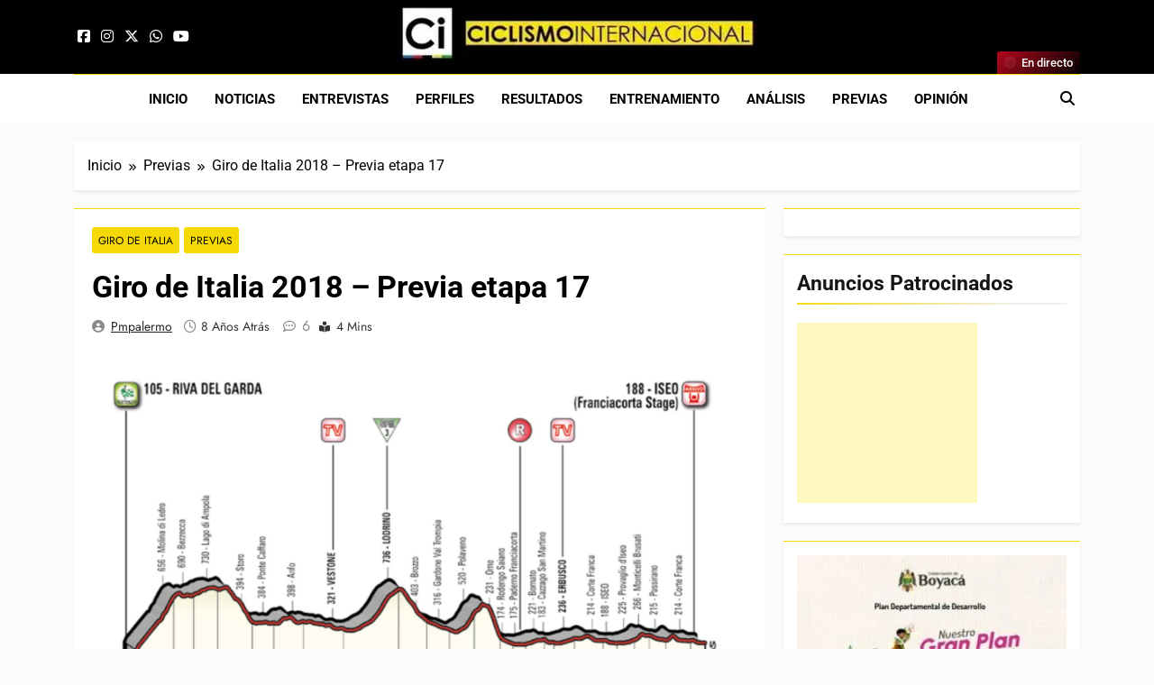

--- FILE ---
content_type: text/html; charset=UTF-8
request_url: https://ciclismointernacional.com/giro-de-italia-2018-previa-etapa-17/
body_size: 28946
content:
<!doctype html>
<html lang="es-ES">
<head>
	<meta charset="UTF-8">
	<meta name="viewport" content="width=device-width, initial-scale=1">
	<link rel="profile" href="https://gmpg.org/xfn/11">
	<meta name='robots' content='index, follow, max-image-preview:large, max-snippet:-1, max-video-preview:-1' />

	<!-- This site is optimized with the Yoast SEO plugin v26.8 - https://yoast.com/product/yoast-seo-wordpress/ -->
	<title>Giro de Italia 2018 – Previa etapa 17 - Ciclismo Internacional</title>
	<link rel="canonical" href="https://ciclismointernacional.com/giro-de-italia-2018-previa-etapa-17/" />
	<meta property="og:locale" content="es_ES" />
	<meta property="og:type" content="article" />
	<meta property="og:title" content="Giro de Italia 2018 – Previa etapa 17 - Ciclismo Internacional" />
	<meta property="og:description" content="Por David Hunter Riva Del Garda – Iseo 155km Último día antes de que llegue la alta montaña. La jornada comienza con una subida, la mitad, dentro de un túnel. El puerto consta de 10 km al 5.3%, lo suficientemente exigente como para que algún inconformista pruebe fortuna. La ascensión no es categorizada, como sí lo..." />
	<meta property="og:url" content="https://ciclismointernacional.com/giro-de-italia-2018-previa-etapa-17/" />
	<meta property="og:site_name" content="Ciclismo Internacional" />
	<meta property="article:publisher" content="https://www.facebook.com/CiclismoInternacionalLatinoamerica" />
	<meta property="article:published_time" content="2018-05-22T20:12:36+00:00" />
	<meta property="article:modified_time" content="2018-05-23T21:13:21+00:00" />
	<meta property="og:image" content="https://i0.wp.com/ciclismointernacional.com/wp-content/uploads/2018/05/Giro-18-17.jpg?fit=1634%2C944&ssl=1" />
	<meta property="og:image:width" content="1634" />
	<meta property="og:image:height" content="944" />
	<meta property="og:image:type" content="image/jpeg" />
	<meta name="author" content="pmpalermo" />
	<meta name="twitter:card" content="summary_large_image" />
	<meta name="twitter:creator" content="@CiclismoInter" />
	<meta name="twitter:site" content="@CiclismoInter" />
	<meta name="twitter:label1" content="Escrito por" />
	<meta name="twitter:data1" content="pmpalermo" />
	<meta name="twitter:label2" content="Tiempo de lectura" />
	<meta name="twitter:data2" content="3 minutos" />
	<script type="application/ld+json" class="yoast-schema-graph">{"@context":"https://schema.org","@graph":[{"@type":"Article","@id":"https://ciclismointernacional.com/giro-de-italia-2018-previa-etapa-17/#article","isPartOf":{"@id":"https://ciclismointernacional.com/giro-de-italia-2018-previa-etapa-17/"},"author":{"name":"pmpalermo","@id":"https://ciclismointernacional.com/es/#/schema/person/856de56d0b31d714fef46b40744d5c51"},"headline":"Giro de Italia 2018 – Previa etapa 17","datePublished":"2018-05-22T20:12:36+00:00","dateModified":"2018-05-23T21:13:21+00:00","mainEntityOfPage":{"@id":"https://ciclismointernacional.com/giro-de-italia-2018-previa-etapa-17/"},"wordCount":607,"publisher":{"@id":"https://ciclismointernacional.com/es/#organization"},"image":{"@id":"https://ciclismointernacional.com/giro-de-italia-2018-previa-etapa-17/#primaryimage"},"thumbnailUrl":"https://97b38840.delivery.rocketcdn.me/wp-content/uploads/2018/05/Giro-18-17.jpg","keywords":["Giro de Italia","previa"],"articleSection":["Giro de Italia","Previas"],"inLanguage":"es"},{"@type":"WebPage","@id":"https://ciclismointernacional.com/giro-de-italia-2018-previa-etapa-17/","url":"https://ciclismointernacional.com/giro-de-italia-2018-previa-etapa-17/","name":"Giro de Italia 2018 – Previa etapa 17 - Ciclismo Internacional","isPartOf":{"@id":"https://ciclismointernacional.com/es/#website"},"primaryImageOfPage":{"@id":"https://ciclismointernacional.com/giro-de-italia-2018-previa-etapa-17/#primaryimage"},"image":{"@id":"https://ciclismointernacional.com/giro-de-italia-2018-previa-etapa-17/#primaryimage"},"thumbnailUrl":"https://97b38840.delivery.rocketcdn.me/wp-content/uploads/2018/05/Giro-18-17.jpg","datePublished":"2018-05-22T20:12:36+00:00","dateModified":"2018-05-23T21:13:21+00:00","breadcrumb":{"@id":"https://ciclismointernacional.com/giro-de-italia-2018-previa-etapa-17/#breadcrumb"},"inLanguage":"es","potentialAction":[{"@type":"ReadAction","target":["https://ciclismointernacional.com/giro-de-italia-2018-previa-etapa-17/"]}]},{"@type":"ImageObject","inLanguage":"es","@id":"https://ciclismointernacional.com/giro-de-italia-2018-previa-etapa-17/#primaryimage","url":"https://97b38840.delivery.rocketcdn.me/wp-content/uploads/2018/05/Giro-18-17.jpg","contentUrl":"https://97b38840.delivery.rocketcdn.me/wp-content/uploads/2018/05/Giro-18-17.jpg","width":1634,"height":944},{"@type":"BreadcrumbList","@id":"https://ciclismointernacional.com/giro-de-italia-2018-previa-etapa-17/#breadcrumb","itemListElement":[{"@type":"ListItem","position":1,"name":"Portada","item":"https://ciclismointernacional.com/es/"},{"@type":"ListItem","position":2,"name":"Giro de Italia 2018 – Previa etapa 17"}]},{"@type":"WebSite","@id":"https://ciclismointernacional.com/es/#website","url":"https://ciclismointernacional.com/es/","name":"Ciclismo Internacional","description":"Web dedicada al ciclismo mundial. Entrevistas, análisis, crónicas, previas y más. La web ciclista de referencia.","publisher":{"@id":"https://ciclismointernacional.com/es/#organization"},"alternateName":"CI","potentialAction":[{"@type":"SearchAction","target":{"@type":"EntryPoint","urlTemplate":"https://ciclismointernacional.com/es/?s={search_term_string}"},"query-input":{"@type":"PropertyValueSpecification","valueRequired":true,"valueName":"search_term_string"}}],"inLanguage":"es"},{"@type":"Organization","@id":"https://ciclismointernacional.com/es/#organization","name":"Ciclismo Internacional","url":"https://ciclismointernacional.com/es/","logo":{"@type":"ImageObject","inLanguage":"es","@id":"https://ciclismointernacional.com/es/#/schema/logo/image/","url":"https://97b38840.delivery.rocketcdn.me/wp-content/uploads/2026/01/logo-ciclismo-internacional-header.webp","contentUrl":"https://97b38840.delivery.rocketcdn.me/wp-content/uploads/2026/01/logo-ciclismo-internacional-header.webp","width":900,"height":142,"caption":"Ciclismo Internacional"},"image":{"@id":"https://ciclismointernacional.com/es/#/schema/logo/image/"},"sameAs":["https://www.facebook.com/CiclismoInternacionalLatinoamerica","https://x.com/CiclismoInter","https://www.youtube.com/@CiclismoInterTV"]},{"@type":"Person","@id":"https://ciclismointernacional.com/es/#/schema/person/856de56d0b31d714fef46b40744d5c51","name":"pmpalermo","image":{"@type":"ImageObject","inLanguage":"es","@id":"https://ciclismointernacional.com/es/#/schema/person/image/","url":"https://secure.gravatar.com/avatar/f6ccac454e7e3ad106b093145f50b06a8e3e915898bcea0fb975dd5fb2d53b5b?s=96&d=mm&r=g","contentUrl":"https://secure.gravatar.com/avatar/f6ccac454e7e3ad106b093145f50b06a8e3e915898bcea0fb975dd5fb2d53b5b?s=96&d=mm&r=g","caption":"pmpalermo"},"description":"Como ustedes, amo el ciclismo, deporte que practiqué al máximo nivel en Argentina aunque sin éxito, y al mismo tiempo que estudiaba periodismo. Una vez que decidí colgar la bici inicié el camino en los medios, siempre con mi web como bandera. Aquí podrán encontrar lo mismo que en otras páginas del género pero además, artículos de opinión y análisis respaldados con los conocimientos adquiridos durante años de entrenamiento en los que aprendí nutrición, fisiología y demás apartados que hacen a un atleta profesional. A diferencia del resto, no nos guíamos por amiguismos y hacemos periodismo crítico y objetivo. Bienvenidos a esta web que con mucho esfuerzo llevamos adelante para ustedes. Pablo Martín Palermo -P&amp;V Press y Productor en transmisiones de ciclismo para ESPN","sameAs":["https://ciclismointernacional.com"],"url":"https://ciclismointernacional.com/es/author/pmpalermo/"}]}</script>
	<!-- / Yoast SEO plugin. -->


<link rel='dns-prefetch' href='//secure.gravatar.com' />
<link rel='dns-prefetch' href='//www.googletagmanager.com' />
<link rel='dns-prefetch' href='//stats.wp.com' />
<link rel='dns-prefetch' href='//97b38840.delivery.rocketcdn.me' />
<link rel='dns-prefetch' href='//s0.wp.com' />
<link rel='dns-prefetch' href='//v0.wordpress.com' />
<link rel='dns-prefetch' href='//widgets.wp.com' />
<link href='https://97b38840.delivery.rocketcdn.me' crossorigin='anonymous' rel='preconnect' />
<link href='https://s0.wp.com' crossorigin='anonymous' rel='preconnect' />
<style id='wp-img-auto-sizes-contain-inline-css'>
img:is([sizes=auto i],[sizes^="auto," i]){contain-intrinsic-size:3000px 1500px}
/*# sourceURL=wp-img-auto-sizes-contain-inline-css */
</style>
<link data-minify="1" rel='stylesheet' id='fontawesome-6-css' href='https://97b38840.delivery.rocketcdn.me/wp-content/cache/min/1/wp-content/themes/newsmatic/assets/lib/fontawesome-6/css/all.min.css?ver=1769042420' media='all' />
<link data-minify="1" rel='stylesheet' id='slick-css' href='https://97b38840.delivery.rocketcdn.me/wp-content/cache/min/1/wp-content/themes/newsmatic/assets/lib/slick/slick.css?ver=1769042420' media='all' />
<link data-minify="1" rel='stylesheet' id='newsmatic-typo-fonts-css' href='https://97b38840.delivery.rocketcdn.me/wp-content/cache/min/1/wp-content/fonts/104a2b346f89800ca29f0783a6b3a9d9.css?ver=1769042420' media='all' />
<link data-minify="1" rel='stylesheet' id='newsmatic-style-css' href='https://97b38840.delivery.rocketcdn.me/wp-content/cache/min/1/wp-content/themes/newsmatic/style.css?ver=1769042420' media='all' />
<style id='newsmatic-style-inline-css'>
body.newsmatic_font_typography{ --newsmatic-global-preset-color-1: #64748b;}
 body.newsmatic_font_typography{ --newsmatic-global-preset-color-2: #27272a;}
 body.newsmatic_font_typography{ --newsmatic-global-preset-color-3: #ef4444;}
 body.newsmatic_font_typography{ --newsmatic-global-preset-color-4: #eab308;}
 body.newsmatic_font_typography{ --newsmatic-global-preset-color-5: #84cc16;}
 body.newsmatic_font_typography{ --newsmatic-global-preset-color-6: #22c55e;}
 body.newsmatic_font_typography{ --newsmatic-global-preset-color-7: #06b6d4;}
 body.newsmatic_font_typography{ --newsmatic-global-preset-color-8: #0284c7;}
 body.newsmatic_font_typography{ --newsmatic-global-preset-color-9: #6366f1;}
 body.newsmatic_font_typography{ --newsmatic-global-preset-color-10: #84cc16;}
 body.newsmatic_font_typography{ --newsmatic-global-preset-color-11: #a855f7;}
 body.newsmatic_font_typography{ --newsmatic-global-preset-color-12: #f43f5e;}
 body.newsmatic_font_typography{ --newsmatic-global-preset-gradient-color-1: linear-gradient( 135deg, #485563 10%, #29323c 100%);}
 body.newsmatic_font_typography{ --newsmatic-global-preset-gradient-color-2: linear-gradient( 135deg, #FF512F 10%, #F09819 100%);}
 body.newsmatic_font_typography{ --newsmatic-global-preset-gradient-color-3: linear-gradient( 135deg, #00416A 10%, #E4E5E6 100%);}
 body.newsmatic_font_typography{ --newsmatic-global-preset-gradient-color-4: linear-gradient( 135deg, #CE9FFC 10%, #7367F0 100%);}
 body.newsmatic_font_typography{ --newsmatic-global-preset-gradient-color-5: linear-gradient( 135deg, #90F7EC 10%, #32CCBC 100%);}
 body.newsmatic_font_typography{ --newsmatic-global-preset-gradient-color-6: linear-gradient( 135deg, #81FBB8 10%, #28C76F 100%);}
 body.newsmatic_font_typography{ --newsmatic-global-preset-gradient-color-7: linear-gradient( 135deg, #EB3349 10%, #F45C43 100%);}
 body.newsmatic_font_typography{ --newsmatic-global-preset-gradient-color-8: linear-gradient( 135deg, #FFF720 10%, #3CD500 100%);}
 body.newsmatic_font_typography{ --newsmatic-global-preset-gradient-color-9: linear-gradient( 135deg, #FF96F9 10%, #C32BAC 100%);}
 body.newsmatic_font_typography{ --newsmatic-global-preset-gradient-color-10: linear-gradient( 135deg, #69FF97 10%, #00E4FF 100%);}
 body.newsmatic_font_typography{ --newsmatic-global-preset-gradient-color-11: linear-gradient( 135deg, #3C8CE7 10%, #00EAFF 100%);}
 body.newsmatic_font_typography{ --newsmatic-global-preset-gradient-color-12: linear-gradient( 135deg, #FF7AF5 10%, #513162 100%);}
 body.newsmatic_font_typography{ --theme-block-top-border-color: #f5d906;}
.newsmatic_font_typography { --header-padding: 1px;} .newsmatic_font_typography { --header-padding-tablet: 1px;} .newsmatic_font_typography { --header-padding-smartphone: 1px;}.newsmatic_main_body .site-header.layout--default .top-header{ background: #000000}.newsmatic_font_typography .header-custom-button{ background: linear-gradient(135deg,rgb(178,7,29) 0%,rgb(1,1,1) 100%)}.newsmatic_font_typography .header-custom-button:hover{ background: #b2071d}.newsmatic_font_typography { --site-title-family : Roboto; }
.newsmatic_font_typography { --site-title-weight : 700; }
.newsmatic_font_typography { --site-title-texttransform : capitalize; }
.newsmatic_font_typography { --site-title-textdecoration : none; }
.newsmatic_font_typography { --site-title-size : 45px; }
.newsmatic_font_typography { --site-title-size-tab : 43px; }
.newsmatic_font_typography { --site-title-size-mobile : 40px; }
.newsmatic_font_typography { --site-title-lineheight : 45px; }
.newsmatic_font_typography { --site-title-lineheight-tab : 42px; }
.newsmatic_font_typography { --site-title-lineheight-mobile : 40px; }
.newsmatic_font_typography { --site-title-letterspacing : 0px; }
.newsmatic_font_typography { --site-title-letterspacing-tab : 0px; }
.newsmatic_font_typography { --site-title-letterspacing-mobile : 0px; }
.newsmatic_font_typography { --site-tagline-family : Roboto; }
.newsmatic_font_typography { --site-tagline-weight : 400; }
.newsmatic_font_typography { --site-tagline-texttransform : capitalize; }
.newsmatic_font_typography { --site-tagline-textdecoration : none; }
.newsmatic_font_typography { --site-tagline-size : 16px; }
.newsmatic_font_typography { --site-tagline-size-tab : 16px; }
.newsmatic_font_typography { --site-tagline-size-mobile : 16px; }
.newsmatic_font_typography { --site-tagline-lineheight : 26px; }
.newsmatic_font_typography { --site-tagline-lineheight-tab : 26px; }
.newsmatic_font_typography { --site-tagline-lineheight-mobile : 16px; }
.newsmatic_font_typography { --site-tagline-letterspacing : 0px; }
.newsmatic_font_typography { --site-tagline-letterspacing-tab : 0px; }
.newsmatic_font_typography { --site-tagline-letterspacing-mobile : 0px; }
body .site-branding img.custom-logo{ width: 400px; }@media(max-width: 940px) { body .site-branding img.custom-logo{ width: 400px; } }
@media(max-width: 610px) { body .site-branding img.custom-logo{ width: 400px; } }
.newsmatic_font_typography  { --menu-color-hover : #f5d906; }.newsmatic_font_typography  { --sidebar-toggle-color: var( --newsmatic-global-preset-color-2 );}.newsmatic_font_typography  { --sidebar-toggle-color-hover : #f5d906; }.newsmatic_font_typography  { --search-color: var( --newsmatic-global-preset-color-2 );}.newsmatic_font_typography  { --search-color-hover : #f5d906; }.newsmatic_font_typography  { --move-to-top-background-color: #f5d906;}.newsmatic_font_typography  { --move-to-top-background-color-hover : #f5d906; }.newsmatic_font_typography  { --move-to-top-color: var( --newsmatic-global-preset-color-2 );}.newsmatic_font_typography  { --move-to-top-color-hover : var( --newsmatic-global-preset-color-2 ); }@media(max-width: 610px) { .ads-banner{ display : block;} }@media(max-width: 610px) { body #newsmatic-scroll-to-top.show{ display : none;} }body .site-header.layout--default .menu-section .row{ border-top: 1px solid #f5d906;}body .site-footer.dark_bk{ border-top: 5px solid #f5d906;}.newsmatic_main_body .site-header.layout--default .site-branding-section{ background: #000000}.newsmatic_font_typography  { --custom-btn-color: #ffffff;}.newsmatic_font_typography  { --custom-btn-color-hover : #ffffff; } body.newsmatic_main_body{ --theme-color-red: #f5d906;} body.newsmatic_dark_mode{ --theme-color-red: #f5d906;}body .post-categories .cat-item.cat-7837 { background-color : #f5d905} body .newsmatic-category-no-bk .post-categories .cat-item.cat-7837 a  { color : #f5d905} body.single .post-categories .cat-item.cat-7837 { background-color : #f5d905} body .post-categories .cat-item.cat-4480 { background-color : #f5d906} body .newsmatic-category-no-bk .post-categories .cat-item.cat-4480 a  { color : #f5d906} body.single .post-categories .cat-item.cat-4480 { background-color : #f5d906} body .post-categories .cat-item.cat-13 { background-color : #f5d906} body .newsmatic-category-no-bk .post-categories .cat-item.cat-13 a  { color : #f5d906} body.single .post-categories .cat-item.cat-13 { background-color : #f5d906} body .post-categories .cat-item.cat-7169 { background-color : #f5d906} body .newsmatic-category-no-bk .post-categories .cat-item.cat-7169 a  { color : #f5d906} body.single .post-categories .cat-item.cat-7169 { background-color : #f5d906} body .post-categories .cat-item.cat-11 { background-color : #f5d906} body .newsmatic-category-no-bk .post-categories .cat-item.cat-11 a  { color : #f5d906} body.single .post-categories .cat-item.cat-11 { background-color : #f5d906} body .post-categories .cat-item.cat-7752 { background-color : #f5d906} body .newsmatic-category-no-bk .post-categories .cat-item.cat-7752 a  { color : #f5d906} body.single .post-categories .cat-item.cat-7752 { background-color : #f5d906} body .post-categories .cat-item.cat-7803 { background-color : #f5d906} body .newsmatic-category-no-bk .post-categories .cat-item.cat-7803 a  { color : #f5d906} body.single .post-categories .cat-item.cat-7803 { background-color : #f5d906} body .post-categories .cat-item.cat-377 { background-color : #f5d906} body .newsmatic-category-no-bk .post-categories .cat-item.cat-377 a  { color : #f5d906} body.single .post-categories .cat-item.cat-377 { background-color : #f5d906} body .post-categories .cat-item.cat-7 { background-color : #f5d906} body .newsmatic-category-no-bk .post-categories .cat-item.cat-7 a  { color : #f5d906} body.single .post-categories .cat-item.cat-7 { background-color : #f5d906} body .post-categories .cat-item.cat-4620 { background-color : #f5d906} body .newsmatic-category-no-bk .post-categories .cat-item.cat-4620 a  { color : #f5d906} body.single .post-categories .cat-item.cat-4620 { background-color : #f5d906} body .post-categories .cat-item.cat-7750 { background-color : #f5d906} body .newsmatic-category-no-bk .post-categories .cat-item.cat-7750 a  { color : #f5d906} body.single .post-categories .cat-item.cat-7750 { background-color : #f5d906} body .post-categories .cat-item.cat-7754 { background-color : #f5d906} body .newsmatic-category-no-bk .post-categories .cat-item.cat-7754 a  { color : #f5d906} body.single .post-categories .cat-item.cat-7754 { background-color : #f5d906} body .post-categories .cat-item.cat-12 { background-color : #f5d906} body .newsmatic-category-no-bk .post-categories .cat-item.cat-12 a  { color : #f5d906} body.single .post-categories .cat-item.cat-12 { background-color : #f5d906} body .post-categories .cat-item.cat-9 { background-color : #f5d906} body .newsmatic-category-no-bk .post-categories .cat-item.cat-9 a  { color : #f5d906} body.single .post-categories .cat-item.cat-9 { background-color : #f5d906} body .post-categories .cat-item.cat-112 { background-color : #f5d906} body .newsmatic-category-no-bk .post-categories .cat-item.cat-112 a  { color : #f5d906} body.single .post-categories .cat-item.cat-112 { background-color : #f5d906} body .post-categories .cat-item.cat-2477 { background-color : #f5d906} body .newsmatic-category-no-bk .post-categories .cat-item.cat-2477 a  { color : #f5d906} body.single .post-categories .cat-item.cat-2477 { background-color : #f5d906} body .post-categories .cat-item.cat-8 { background-color : #f5d906} body .newsmatic-category-no-bk .post-categories .cat-item.cat-8 a  { color : #f5d906} body.single .post-categories .cat-item.cat-8 { background-color : #f5d906} body .post-categories .cat-item.cat-1 { background-color : #f5d906} body .newsmatic-category-no-bk .post-categories .cat-item.cat-1 a  { color : #f5d906} body.single .post-categories .cat-item.cat-1 { background-color : #f5d906} body .post-categories .cat-item.cat-7746 { background-color : #f5d906} body .newsmatic-category-no-bk .post-categories .cat-item.cat-7746 a  { color : #f5d906} body.single .post-categories .cat-item.cat-7746 { background-color : #f5d906} body .post-categories .cat-item.cat-4794 { background-color : #f5d906} body .newsmatic-category-no-bk .post-categories .cat-item.cat-4794 a  { color : #f5d906} body.single .post-categories .cat-item.cat-4794 { background-color : #f5d906} body .post-categories .cat-item.cat-63 { background-color : #f5d906} body .newsmatic-category-no-bk .post-categories .cat-item.cat-63 a  { color : #f5d906} body.single .post-categories .cat-item.cat-63 { background-color : #f5d906} body .post-categories .cat-item.cat-7839 { background-color : #f5d906} body .newsmatic-category-no-bk .post-categories .cat-item.cat-7839 a  { color : #f5d906} body.single .post-categories .cat-item.cat-7839 { background-color : #f5d906} body .post-categories .cat-item.cat-114 { background-color : #f5d906} body .newsmatic-category-no-bk .post-categories .cat-item.cat-114 a  { color : #f5d906} body.single .post-categories .cat-item.cat-114 { background-color : #f5d906} body .post-categories .cat-item.cat-134 { background-color : #f5d906} body .newsmatic-category-no-bk .post-categories .cat-item.cat-134 a  { color : #f5d906} body.single .post-categories .cat-item.cat-134 { background-color : #f5d906} body .post-categories .cat-item.cat-6129 { background-color : #f5d906} body .newsmatic-category-no-bk .post-categories .cat-item.cat-6129 a  { color : #f5d906} body.single .post-categories .cat-item.cat-6129 { background-color : #f5d906}  #main-banner-section .main-banner-slider figure.post-thumb { border-radius: 15px; } #main-banner-section .main-banner-slider .post-element{ border-radius: 15px;}
 @media (max-width: 769px){ #main-banner-section .main-banner-slider figure.post-thumb { border-radius: 15px; } #main-banner-section .main-banner-slider .post-element { border-radius: 15px; } }
 @media (max-width: 548px){ #main-banner-section .main-banner-slider figure.post-thumb  { border-radius: 15px; } #main-banner-section .main-banner-slider .post-element { border-radius: 15px; } }
 #main-banner-section .main-banner-trailing-posts figure.post-thumb, #main-banner-section .banner-trailing-posts figure.post-thumb { border-radius: 15px } #main-banner-section .banner-trailing-posts .post-element { border-radius: 15px;}
 @media (max-width: 769px){ #main-banner-section .main-banner-trailing-posts figure.post-thumb,
				#main-banner-section .banner-trailing-posts figure.post-thumb { border-radius: 15px } #main-banner-section .banner-trailing-posts .post-element { border-radius: 15px;} }
 @media (max-width: 548px){ #main-banner-section .main-banner-trailing-posts figure.post-thumb,
				#main-banner-section .banner-trailing-posts figure.post-thumb  { border-radius: 15px  } #main-banner-section .banner-trailing-posts .post-element { border-radius: 15px;} }
 main.site-main .primary-content article figure.post-thumb-wrap { padding-bottom: calc( 0.6 * 100% ) }
 @media (max-width: 769px){ main.site-main .primary-content article figure.post-thumb-wrap { padding-bottom: calc( 0.6 * 100% ) } }
 @media (max-width: 548px){ main.site-main .primary-content article figure.post-thumb-wrap { padding-bottom: calc( 0.6 * 100% ) } }
 main.site-main .primary-content article figure.post-thumb-wrap { border-radius: 14px}
 @media (max-width: 769px){ main.site-main .primary-content article figure.post-thumb-wrap { border-radius: 14px } }
 @media (max-width: 548px){ main.site-main .primary-content article figure.post-thumb-wrap { border-radius: 14px  } }
#block--1758117754725r article figure.post-thumb-wrap { padding-bottom: calc( 0.6 * 100% ) }
 @media (max-width: 769px){ #block--1758117754725r article figure.post-thumb-wrap { padding-bottom: calc( 0.8 * 100% ) } }
 @media (max-width: 548px){ #block--1758117754725r article figure.post-thumb-wrap { padding-bottom: calc( 0.6 * 100% ) }}
#block--1758117754725r article figure.post-thumb-wrap { border-radius: 0px }
 @media (max-width: 769px){ #block--1758117754725r article figure.post-thumb-wrap { border-radius: 0px } }
 @media (max-width: 548px){ #block--1758117754725r article figure.post-thumb-wrap { border-radius: 0px } }
#block--1758117754731l article figure.post-thumb-wrap { padding-bottom: calc( 0.6 * 100% ) }
 @media (max-width: 769px){ #block--1758117754731l article figure.post-thumb-wrap { padding-bottom: calc( 0.8 * 100% ) } }
 @media (max-width: 548px){ #block--1758117754731l article figure.post-thumb-wrap { padding-bottom: calc( 0.6 * 100% ) }}
#block--1758117754731l article figure.post-thumb-wrap { border-radius: 15px }
 @media (max-width: 769px){ #block--1758117754731l article figure.post-thumb-wrap { border-radius: 15px } }
 @media (max-width: 548px){ #block--1758117754731l article figure.post-thumb-wrap { border-radius: 15px } }
#block--1758117754734k article figure.post-thumb-wrap { padding-bottom: calc( 0.25 * 100% ) }
 @media (max-width: 769px){ #block--1758117754734k article figure.post-thumb-wrap { padding-bottom: calc( 0.25 * 100% ) } }
 @media (max-width: 548px){ #block--1758117754734k article figure.post-thumb-wrap { padding-bottom: calc( 0.25 * 100% ) }}
#block--1758117754734k article figure.post-thumb-wrap { border-radius: 0px }
 @media (max-width: 769px){ #block--1758117754734k article figure.post-thumb-wrap { border-radius: 0px } }
 @media (max-width: 548px){ #block--1758117754734k article figure.post-thumb-wrap { border-radius: 0px } }
/*# sourceURL=newsmatic-style-inline-css */
</style>
<link data-minify="1" rel='stylesheet' id='newsmatic-main-style-css' href='https://97b38840.delivery.rocketcdn.me/wp-content/cache/min/1/wp-content/themes/newsmatic/assets/css/main.css?ver=1769042420' media='all' />
<link data-minify="1" rel='stylesheet' id='newsmatic-loader-style-css' href='https://97b38840.delivery.rocketcdn.me/wp-content/cache/min/1/wp-content/themes/newsmatic/assets/css/loader.css?ver=1769042420' media='all' />
<link data-minify="1" rel='stylesheet' id='newsmatic-responsive-style-css' href='https://97b38840.delivery.rocketcdn.me/wp-content/cache/min/1/wp-content/themes/newsmatic/assets/css/responsive.css?ver=1769042420' media='all' />
<style id="perfmatters-google-font-1">@font-face{font-family:'Open Sans';font-style:italic;font-weight:300;font-stretch:100%;font-display:swap;src:url(https://ciclismointernacional.com/wp-content/cache/perfmatters/ciclismointernacional.com/fonts/memtYaGs126MiZpBA-UFUIcVXSCEkx2cmqvXlWqWuU6FxZCJgg.woff2) format('woff2');unicode-range:U+0000-00FF,U+0131,U+0152-0153,U+02BB-02BC,U+02C6,U+02DA,U+02DC,U+0304,U+0308,U+0329,U+2000-206F,U+20AC,U+2122,U+2191,U+2193,U+2212,U+2215,U+FEFF,U+FFFD}@font-face{font-family:'Open Sans';font-style:italic;font-weight:400;font-stretch:100%;font-display:swap;src:url(https://ciclismointernacional.com/wp-content/cache/perfmatters/ciclismointernacional.com/fonts/memtYaGs126MiZpBA-UFUIcVXSCEkx2cmqvXlWqWuU6FxZCJgg.woff2) format('woff2');unicode-range:U+0000-00FF,U+0131,U+0152-0153,U+02BB-02BC,U+02C6,U+02DA,U+02DC,U+0304,U+0308,U+0329,U+2000-206F,U+20AC,U+2122,U+2191,U+2193,U+2212,U+2215,U+FEFF,U+FFFD}@font-face{font-family:'Open Sans';font-style:italic;font-weight:600;font-stretch:100%;font-display:swap;src:url(https://ciclismointernacional.com/wp-content/cache/perfmatters/ciclismointernacional.com/fonts/memtYaGs126MiZpBA-UFUIcVXSCEkx2cmqvXlWqWuU6FxZCJgg.woff2) format('woff2');unicode-range:U+0000-00FF,U+0131,U+0152-0153,U+02BB-02BC,U+02C6,U+02DA,U+02DC,U+0304,U+0308,U+0329,U+2000-206F,U+20AC,U+2122,U+2191,U+2193,U+2212,U+2215,U+FEFF,U+FFFD}@font-face{font-family:'Open Sans';font-style:normal;font-weight:300;font-stretch:100%;font-display:swap;src:url(https://ciclismointernacional.com/wp-content/cache/perfmatters/ciclismointernacional.com/fonts/memvYaGs126MiZpBA-UvWbX2vVnXBbObj2OVTS-mu0SC55I.woff2) format('woff2');unicode-range:U+0000-00FF,U+0131,U+0152-0153,U+02BB-02BC,U+02C6,U+02DA,U+02DC,U+0304,U+0308,U+0329,U+2000-206F,U+20AC,U+2122,U+2191,U+2193,U+2212,U+2215,U+FEFF,U+FFFD}@font-face{font-family:'Open Sans';font-style:normal;font-weight:400;font-stretch:100%;font-display:swap;src:url(https://ciclismointernacional.com/wp-content/cache/perfmatters/ciclismointernacional.com/fonts/memvYaGs126MiZpBA-UvWbX2vVnXBbObj2OVTS-mu0SC55I.woff2) format('woff2');unicode-range:U+0000-00FF,U+0131,U+0152-0153,U+02BB-02BC,U+02C6,U+02DA,U+02DC,U+0304,U+0308,U+0329,U+2000-206F,U+20AC,U+2122,U+2191,U+2193,U+2212,U+2215,U+FEFF,U+FFFD}@font-face{font-family:'Open Sans';font-style:normal;font-weight:600;font-stretch:100%;font-display:swap;src:url(https://ciclismointernacional.com/wp-content/cache/perfmatters/ciclismointernacional.com/fonts/memvYaGs126MiZpBA-UvWbX2vVnXBbObj2OVTS-mu0SC55I.woff2) format('woff2');unicode-range:U+0000-00FF,U+0131,U+0152-0153,U+02BB-02BC,U+02C6,U+02DA,U+02DC,U+0304,U+0308,U+0329,U+2000-206F,U+20AC,U+2122,U+2191,U+2193,U+2212,U+2215,U+FEFF,U+FFFD}</style>
<link data-minify="1" rel='stylesheet' id='jetpack_likes-css' href='https://97b38840.delivery.rocketcdn.me/wp-content/cache/min/1/wp-content/plugins/jetpack/modules/likes/style.css?ver=1769042420' media='all' />
<link data-minify="1" rel='stylesheet' id='sharedaddy-css' href='https://97b38840.delivery.rocketcdn.me/wp-content/cache/min/1/wp-content/plugins/jetpack/modules/sharedaddy/sharing.css?ver=1769042420' media='all' />
<link data-minify="1" rel='stylesheet' id='social-logos-css' href='https://97b38840.delivery.rocketcdn.me/wp-content/cache/min/1/wp-content/plugins/jetpack/_inc/social-logos/social-logos.min.css?ver=1769042420' media='all' />
<script src="//97b38840.delivery.rocketcdn.me/wp-includes/js/jquery/jquery.min.js?ver=3.7.1" id="jquery-core-js" type="pmdelayedscript" data-cfasync="false" data-no-optimize="1" data-no-defer="1" data-no-minify="1" data-rocketlazyloadscript="1"></script>
<script src="//97b38840.delivery.rocketcdn.me/wp-includes/js/jquery/jquery-migrate.min.js?ver=3.4.1" id="jquery-migrate-js" type="pmdelayedscript" data-cfasync="false" data-no-optimize="1" data-no-defer="1" data-no-minify="1" data-rocketlazyloadscript="1"></script>

<!-- Fragmento de código de la etiqueta de Google (gtag.js) añadida por Site Kit -->
<!-- Fragmento de código de Google Analytics añadido por Site Kit -->
<script src="//www.googletagmanager.com/gtag/js?id=GT-MR2BL7M" id="google_gtagjs-js" async type="pmdelayedscript" data-cfasync="false" data-no-optimize="1" data-no-defer="1" data-no-minify="1" data-rocketlazyloadscript="1"></script>
<script id="google_gtagjs-js-after" type="pmdelayedscript" data-cfasync="false" data-no-optimize="1" data-no-defer="1" data-no-minify="1" data-rocketlazyloadscript="1">
window.dataLayer = window.dataLayer || [];function gtag(){dataLayer.push(arguments);}
gtag("set","linker",{"domains":["ciclismointernacional.com"]});
gtag("js", new Date());
gtag("set", "developer_id.dZTNiMT", true);
gtag("config", "GT-MR2BL7M");
 window._googlesitekit = window._googlesitekit || {}; window._googlesitekit.throttledEvents = []; window._googlesitekit.gtagEvent = (name, data) => { var key = JSON.stringify( { name, data } ); if ( !! window._googlesitekit.throttledEvents[ key ] ) { return; } window._googlesitekit.throttledEvents[ key ] = true; setTimeout( () => { delete window._googlesitekit.throttledEvents[ key ]; }, 5 ); gtag( "event", name, { ...data, event_source: "site-kit" } ); }; 
//# sourceURL=google_gtagjs-js-after
</script>
<meta name="generator" content="Site Kit by Google 1.170.0" /><meta name="generator" content="webp-uploads 2.6.1">
	<style>img#wpstats{display:none}</style>
		<link rel="icon" type="image/png" href="https://97b38840.delivery.rocketcdn.me/wp-content/uploads/fbrfg/favicon-96x96.png" sizes="96x96" />
<link rel="icon" type="image/svg+xml" href="https://97b38840.delivery.rocketcdn.me/wp-content/uploads/fbrfg/favicon.svg" />
<link rel="shortcut icon" href="https://97b38840.delivery.rocketcdn.me/wp-content/uploads/fbrfg/favicon.ico" />
<link rel="apple-touch-icon" sizes="180x180" href="https://97b38840.delivery.rocketcdn.me/wp-content/uploads/fbrfg/apple-touch-icon.png" />
<meta name="apple-mobile-web-app-title" content="Ciclismo Internacional" />
<link rel="manifest" href="https://97b38840.delivery.rocketcdn.me/wp-content/uploads/fbrfg/site.webmanifest" /><meta name="generator" content="embed-optimizer 1.0.0-beta3">
		<style type="text/css">
							.site-title {
					position: absolute;
					clip: rect(1px, 1px, 1px, 1px);
					}
									.site-description {
						position: absolute;
						clip: rect(1px, 1px, 1px, 1px);
					}
						</style>
		<script data-minify="1" src="https://97b38840.delivery.rocketcdn.me/wp-content/cache/min/1/analytics.js?ver=1769042421" data-key="1RwGqbH8Bjy/CpORe8E43A" async type="pmdelayedscript" data-cfasync="false" data-no-optimize="1" data-no-defer="1" data-no-minify="1" data-rocketlazyloadscript="1"></script><!-- Google Tag Manager -->
<script type="pmdelayedscript" data-cfasync="false" data-no-optimize="1" data-no-defer="1" data-no-minify="1" data-rocketlazyloadscript="1">(function(w,d,s,l,i){w[l]=w[l]||[];w[l].push({'gtm.start':
new Date().getTime(),event:'gtm.js'});var f=d.getElementsByTagName(s)[0],
j=d.createElement(s),dl=l!='dataLayer'?'&l='+l:'';j.async=true;j.src=
'https://www.googletagmanager.com/gtm.js?id='+i+dl;f.parentNode.insertBefore(j,f);
})(window,document,'script','dataLayer','GTM-KSMC735T');</script>
<!-- End Google Tag Manager --><link rel="icon" href="https://97b38840.delivery.rocketcdn.me/wp-content/uploads/2025/09/cropped-logo-fav-ciclismo-2025-32x32.webp" sizes="32x32" />
<link rel="icon" href="https://97b38840.delivery.rocketcdn.me/wp-content/uploads/2025/09/cropped-logo-fav-ciclismo-2025-192x192.webp" sizes="192x192" />
<link rel="apple-touch-icon" href="https://97b38840.delivery.rocketcdn.me/wp-content/uploads/2025/09/cropped-logo-fav-ciclismo-2025-180x180.webp" />
<meta name="msapplication-TileImage" content="https://97b38840.delivery.rocketcdn.me/wp-content/uploads/2025/09/cropped-logo-fav-ciclismo-2025-270x270.webp" />
		<style id="wp-custom-css">
			/* =========================
   1) CONTRASTE GENERAL
========================= */
.ticker-news-wrap,
.ticker-news-wrap * {
  color: #000 !important;
}

.post-categories a {
  color: #000 !important;
}

.social-icons a i {
  color: #fff !important;
}

button,
input[type="submit"] {
  color: #000 !important;
}

/* Screen reader utility */
.screen-reader-text {
  position: absolute !important;
  width: 1px !important;
  height: 1px !important;
  padding: 0 !important;
  margin: -1px !important;
  overflow: hidden !important;
  clip: rect(0, 0, 0, 0) !important;
  white-space: nowrap !important;
  border: 0 !important;
}


/* =========================
   2) LINKS EN CONTENIDO
========================= */
.entry-content p a,
.entry-content li a,
.entry-content blockquote a {
  color: #1a73e8 !important;
  text-decoration: underline !important;
  text-underline-offset: 0.18em;
  text-decoration-thickness: 1.5px;
}

.entry-content p a:hover,
.entry-content p a:focus,
.entry-content li a:hover,
.entry-content li a:focus,
.entry-content blockquote a:hover,
.entry-content blockquote a:focus {
  color: #0b57d0 !important;
  text-decoration-thickness: 2.5px;
}

/* Excluir botones e imágenes */
.entry-content a.wp-block-button__link,
.entry-content a.social-icon,
.entry-content a img,
.entry-content figure a {
  text-decoration: none !important;
}


/* =========================
   3) METADATOS / FORMULARIOS
========================= */
.post-navigation .nav-subtitle,
.navigation.post-navigation .nav-subtitle {
  color: #555 !important;
}

#email-notes,
.comment-notes,
.comment-form-cookies-consent label,
.required-field-message,
#comments,
.comments-area {
  color: #555 !important;
}

.comment-notes,
#email-notes,
.required-field-message,
.subscribe-label {
  font-weight: 500;
}

.read-time,
time.entry-date,
.entry-date,
.entry-meta time {
  color: #333 !important;
}

a.author_name,
a.url.fn.n.author_name {
  color: #222 !important;
  text-decoration: underline;
  text-underline-offset: 2px;
}

a.author_name:hover,
.primary-content a:hover {
  color: #000 !important;
}

.comments-title,
.comments-title *,
.comments-area label,
.comment-respond label,
.comment-respond {
  color: #111 !important;
}

.comment-reply-link,
a.comment-reply-link {
  color: #333 !important;
}

.comments-area time[datetime],
.comments-area .comment-metadata,
.comments-area .comment-metadata a {
  color: #111 !important;
}

#commentform input#submit {
  background-color: #f5d906 !important;
  color: #000 !important;
  border: none !important;
  font-weight: 600;
  padding: 12px 20px;
  border-radius: 4px;
}


/* =========================
   4) BADGE MENU
========================= */
.menu_txt {
  color: #111 !important;
  background: #f1d200 !important;
  padding: 2px 6px;
  border-radius: 2px;
  font-weight: 700;
}
		</style>
		<noscript><style id="rocket-lazyload-nojs-css">.rll-youtube-player, [data-lazy-src]{display:none !important;}</style></noscript><noscript><style>.perfmatters-lazy[data-src]{display:none !important;}</style></noscript>	
	
	
	
	
	<script async src="https://pagead2.googlesyndication.com/pagead/js/adsbygoogle.js?client=ca-pub-3436568457226204" crossorigin="anonymous" type="pmdelayedscript" data-cfasync="false" data-no-optimize="1" data-no-defer="1" data-no-minify="1" data-rocketlazyloadscript="1"></script>


	
	
	
	
	
<style id='wp-block-heading-inline-css'>
h1:where(.wp-block-heading).has-background,h2:where(.wp-block-heading).has-background,h3:where(.wp-block-heading).has-background,h4:where(.wp-block-heading).has-background,h5:where(.wp-block-heading).has-background,h6:where(.wp-block-heading).has-background{padding:1.25em 2.375em}h1.has-text-align-left[style*=writing-mode]:where([style*=vertical-lr]),h1.has-text-align-right[style*=writing-mode]:where([style*=vertical-rl]),h2.has-text-align-left[style*=writing-mode]:where([style*=vertical-lr]),h2.has-text-align-right[style*=writing-mode]:where([style*=vertical-rl]),h3.has-text-align-left[style*=writing-mode]:where([style*=vertical-lr]),h3.has-text-align-right[style*=writing-mode]:where([style*=vertical-rl]),h4.has-text-align-left[style*=writing-mode]:where([style*=vertical-lr]),h4.has-text-align-right[style*=writing-mode]:where([style*=vertical-rl]),h5.has-text-align-left[style*=writing-mode]:where([style*=vertical-lr]),h5.has-text-align-right[style*=writing-mode]:where([style*=vertical-rl]),h6.has-text-align-left[style*=writing-mode]:where([style*=vertical-lr]),h6.has-text-align-right[style*=writing-mode]:where([style*=vertical-rl]){rotate:180deg}
/*# sourceURL=https://ciclismointernacional.com/wp-includes/blocks/heading/style.min.css */
</style>
<style id='wp-block-group-inline-css'>
.wp-block-group{box-sizing:border-box}:where(.wp-block-group.wp-block-group-is-layout-constrained){position:relative}
/*# sourceURL=https://ciclismointernacional.com/wp-includes/blocks/group/style.min.css */
</style>
<style id='wp-block-paragraph-inline-css'>
.is-small-text{font-size:.875em}.is-regular-text{font-size:1em}.is-large-text{font-size:2.25em}.is-larger-text{font-size:3em}.has-drop-cap:not(:focus):first-letter{float:left;font-size:8.4em;font-style:normal;font-weight:100;line-height:.68;margin:.05em .1em 0 0;text-transform:uppercase}body.rtl .has-drop-cap:not(:focus):first-letter{float:none;margin-left:.1em}p.has-drop-cap.has-background{overflow:hidden}:root :where(p.has-background){padding:1.25em 2.375em}:where(p.has-text-color:not(.has-link-color)) a{color:inherit}p.has-text-align-left[style*="writing-mode:vertical-lr"],p.has-text-align-right[style*="writing-mode:vertical-rl"]{rotate:180deg}
/*# sourceURL=https://ciclismointernacional.com/wp-includes/blocks/paragraph/style.min.css */
</style>
<style id='wp-block-separator-inline-css'>
@charset "UTF-8";.wp-block-separator{border:none;border-top:2px solid}:root :where(.wp-block-separator.is-style-dots){height:auto;line-height:1;text-align:center}:root :where(.wp-block-separator.is-style-dots):before{color:currentColor;content:"···";font-family:serif;font-size:1.5em;letter-spacing:2em;padding-left:2em}.wp-block-separator.is-style-dots{background:none!important;border:none!important}
/*# sourceURL=https://ciclismointernacional.com/wp-includes/blocks/separator/style.min.css */
</style>
<style id='jetpack-block-subscriptions-inline-css'>
.is-style-compact .is-not-subscriber .wp-block-button__link,.is-style-compact .is-not-subscriber .wp-block-jetpack-subscriptions__button{border-end-start-radius:0!important;border-start-start-radius:0!important;margin-inline-start:0!important}.is-style-compact .is-not-subscriber .components-text-control__input,.is-style-compact .is-not-subscriber p#subscribe-email input[type=email]{border-end-end-radius:0!important;border-start-end-radius:0!important}.is-style-compact:not(.wp-block-jetpack-subscriptions__use-newline) .components-text-control__input{border-inline-end-width:0!important}.wp-block-jetpack-subscriptions.wp-block-jetpack-subscriptions__supports-newline .wp-block-jetpack-subscriptions__form-container{display:flex;flex-direction:column}.wp-block-jetpack-subscriptions.wp-block-jetpack-subscriptions__supports-newline:not(.wp-block-jetpack-subscriptions__use-newline) .is-not-subscriber .wp-block-jetpack-subscriptions__form-elements{align-items:flex-start;display:flex}.wp-block-jetpack-subscriptions.wp-block-jetpack-subscriptions__supports-newline:not(.wp-block-jetpack-subscriptions__use-newline) p#subscribe-submit{display:flex;justify-content:center}.wp-block-jetpack-subscriptions.wp-block-jetpack-subscriptions__supports-newline .wp-block-jetpack-subscriptions__form .wp-block-jetpack-subscriptions__button,.wp-block-jetpack-subscriptions.wp-block-jetpack-subscriptions__supports-newline .wp-block-jetpack-subscriptions__form .wp-block-jetpack-subscriptions__textfield .components-text-control__input,.wp-block-jetpack-subscriptions.wp-block-jetpack-subscriptions__supports-newline .wp-block-jetpack-subscriptions__form button,.wp-block-jetpack-subscriptions.wp-block-jetpack-subscriptions__supports-newline .wp-block-jetpack-subscriptions__form input[type=email],.wp-block-jetpack-subscriptions.wp-block-jetpack-subscriptions__supports-newline form .wp-block-jetpack-subscriptions__button,.wp-block-jetpack-subscriptions.wp-block-jetpack-subscriptions__supports-newline form .wp-block-jetpack-subscriptions__textfield .components-text-control__input,.wp-block-jetpack-subscriptions.wp-block-jetpack-subscriptions__supports-newline form button,.wp-block-jetpack-subscriptions.wp-block-jetpack-subscriptions__supports-newline form input[type=email]{box-sizing:border-box;cursor:pointer;line-height:1.3;min-width:auto!important;white-space:nowrap!important}.wp-block-jetpack-subscriptions.wp-block-jetpack-subscriptions__supports-newline .wp-block-jetpack-subscriptions__form input[type=email]::placeholder,.wp-block-jetpack-subscriptions.wp-block-jetpack-subscriptions__supports-newline .wp-block-jetpack-subscriptions__form input[type=email]:disabled,.wp-block-jetpack-subscriptions.wp-block-jetpack-subscriptions__supports-newline form input[type=email]::placeholder,.wp-block-jetpack-subscriptions.wp-block-jetpack-subscriptions__supports-newline form input[type=email]:disabled{color:currentColor;opacity:.5}.wp-block-jetpack-subscriptions.wp-block-jetpack-subscriptions__supports-newline .wp-block-jetpack-subscriptions__form .wp-block-jetpack-subscriptions__button,.wp-block-jetpack-subscriptions.wp-block-jetpack-subscriptions__supports-newline .wp-block-jetpack-subscriptions__form button,.wp-block-jetpack-subscriptions.wp-block-jetpack-subscriptions__supports-newline form .wp-block-jetpack-subscriptions__button,.wp-block-jetpack-subscriptions.wp-block-jetpack-subscriptions__supports-newline form button{border-color:#0000;border-style:solid}.wp-block-jetpack-subscriptions.wp-block-jetpack-subscriptions__supports-newline .wp-block-jetpack-subscriptions__form .wp-block-jetpack-subscriptions__textfield,.wp-block-jetpack-subscriptions.wp-block-jetpack-subscriptions__supports-newline .wp-block-jetpack-subscriptions__form p#subscribe-email,.wp-block-jetpack-subscriptions.wp-block-jetpack-subscriptions__supports-newline form .wp-block-jetpack-subscriptions__textfield,.wp-block-jetpack-subscriptions.wp-block-jetpack-subscriptions__supports-newline form p#subscribe-email{background:#0000;flex-grow:1}.wp-block-jetpack-subscriptions.wp-block-jetpack-subscriptions__supports-newline .wp-block-jetpack-subscriptions__form .wp-block-jetpack-subscriptions__textfield .components-base-control__field,.wp-block-jetpack-subscriptions.wp-block-jetpack-subscriptions__supports-newline .wp-block-jetpack-subscriptions__form .wp-block-jetpack-subscriptions__textfield .components-text-control__input,.wp-block-jetpack-subscriptions.wp-block-jetpack-subscriptions__supports-newline .wp-block-jetpack-subscriptions__form .wp-block-jetpack-subscriptions__textfield input[type=email],.wp-block-jetpack-subscriptions.wp-block-jetpack-subscriptions__supports-newline .wp-block-jetpack-subscriptions__form p#subscribe-email .components-base-control__field,.wp-block-jetpack-subscriptions.wp-block-jetpack-subscriptions__supports-newline .wp-block-jetpack-subscriptions__form p#subscribe-email .components-text-control__input,.wp-block-jetpack-subscriptions.wp-block-jetpack-subscriptions__supports-newline .wp-block-jetpack-subscriptions__form p#subscribe-email input[type=email],.wp-block-jetpack-subscriptions.wp-block-jetpack-subscriptions__supports-newline form .wp-block-jetpack-subscriptions__textfield .components-base-control__field,.wp-block-jetpack-subscriptions.wp-block-jetpack-subscriptions__supports-newline form .wp-block-jetpack-subscriptions__textfield .components-text-control__input,.wp-block-jetpack-subscriptions.wp-block-jetpack-subscriptions__supports-newline form .wp-block-jetpack-subscriptions__textfield input[type=email],.wp-block-jetpack-subscriptions.wp-block-jetpack-subscriptions__supports-newline form p#subscribe-email .components-base-control__field,.wp-block-jetpack-subscriptions.wp-block-jetpack-subscriptions__supports-newline form p#subscribe-email .components-text-control__input,.wp-block-jetpack-subscriptions.wp-block-jetpack-subscriptions__supports-newline form p#subscribe-email input[type=email]{height:auto;margin:0;width:100%}.wp-block-jetpack-subscriptions.wp-block-jetpack-subscriptions__supports-newline .wp-block-jetpack-subscriptions__form p#subscribe-email,.wp-block-jetpack-subscriptions.wp-block-jetpack-subscriptions__supports-newline .wp-block-jetpack-subscriptions__form p#subscribe-submit,.wp-block-jetpack-subscriptions.wp-block-jetpack-subscriptions__supports-newline form p#subscribe-email,.wp-block-jetpack-subscriptions.wp-block-jetpack-subscriptions__supports-newline form p#subscribe-submit{line-height:0;margin:0;padding:0}.wp-block-jetpack-subscriptions.wp-block-jetpack-subscriptions__supports-newline.wp-block-jetpack-subscriptions__show-subs .wp-block-jetpack-subscriptions__subscount{font-size:16px;margin:8px 0;text-align:end}.wp-block-jetpack-subscriptions.wp-block-jetpack-subscriptions__supports-newline.wp-block-jetpack-subscriptions__use-newline .wp-block-jetpack-subscriptions__form-elements{display:block}.wp-block-jetpack-subscriptions.wp-block-jetpack-subscriptions__supports-newline.wp-block-jetpack-subscriptions__use-newline .wp-block-jetpack-subscriptions__button,.wp-block-jetpack-subscriptions.wp-block-jetpack-subscriptions__supports-newline.wp-block-jetpack-subscriptions__use-newline button{display:inline-block;max-width:100%}.wp-block-jetpack-subscriptions.wp-block-jetpack-subscriptions__supports-newline.wp-block-jetpack-subscriptions__use-newline .wp-block-jetpack-subscriptions__subscount{text-align:start}#subscribe-submit.is-link{text-align:center;width:auto!important}#subscribe-submit.is-link a{margin-left:0!important;margin-top:0!important;width:auto!important}@keyframes jetpack-memberships_button__spinner-animation{to{transform:rotate(1turn)}}.jetpack-memberships-spinner{display:none;height:1em;margin:0 0 0 5px;width:1em}.jetpack-memberships-spinner svg{height:100%;margin-bottom:-2px;width:100%}.jetpack-memberships-spinner-rotating{animation:jetpack-memberships_button__spinner-animation .75s linear infinite;transform-origin:center}.is-loading .jetpack-memberships-spinner{display:inline-block}body.jetpack-memberships-modal-open{overflow:hidden}dialog.jetpack-memberships-modal{opacity:1}dialog.jetpack-memberships-modal,dialog.jetpack-memberships-modal iframe{background:#0000;border:0;bottom:0;box-shadow:none;height:100%;left:0;margin:0;padding:0;position:fixed;right:0;top:0;width:100%}dialog.jetpack-memberships-modal::backdrop{background-color:#000;opacity:.7;transition:opacity .2s ease-out}dialog.jetpack-memberships-modal.is-loading,dialog.jetpack-memberships-modal.is-loading::backdrop{opacity:0}
/*# sourceURL=https://ciclismointernacional.com/wp-content/plugins/jetpack/_inc/blocks/subscriptions/view.css?minify=false */
</style>
<meta name="generator" content="WP Rocket 3.20.3" data-wpr-features="wpr_minify_js wpr_lazyload_images wpr_lazyload_iframes wpr_minify_css wpr_cdn wpr_host_fonts_locally wpr_desktop" /></head>

<body class="wp-singular post-template-default single single-post postid-79918 single-format-standard wp-custom-logo wp-theme-newsmatic newsmatic-title-none newsmatic-image-hover--effect-none site-full-width--layout newsmatic_site_block_border_top right-sidebar newsmatic_main_body newsmatic_font_typography" itemtype='https://schema.org/Blog' itemscope='itemscope'>

<!-- Google Tag Manager (noscript) -->
<noscript><iframe src="https://www.googletagmanager.com/ns.html?id=GTM-KSMC735T"
height="0" width="0" style="display:none;visibility:hidden"></iframe></noscript>
<!-- End Google Tag Manager (noscript) --><div data-rocket-location-hash="54257ff4dc2eb7aae68fa23eb5f11e06" id="page" class="site">
	<a class="skip-link screen-reader-text" href="#primary">Saltar al contenido</a>
				<div data-rocket-location-hash="21c2704c7ac0ab0c147ef5df4be87487" class="newsmatic_ovelay_div"></div>
						
			<header data-rocket-location-hash="85665984cc74c89fa07811e997faf814" id="masthead" class="site-header layout--default layout--one">
				        <div data-rocket-location-hash="75ffedc7a9f1404e4fa681fa49a2ff8b" class="main-header order--social-logo-buttons">
            <div class="site-branding-section">
                <div data-rocket-location-hash="6b6bfe9fdef37b3a68cd02b9f8dca8d1" class="newsmatic-container">
                    <div class="row">
                                 <div class="social-icons-wrap"><div class="social-icons">					<a class="social-icon" aria-label="Facebook" href="https://www.facebook.com/CiclismoInternacionalLatinoamerica" target="_blank"><i class="fab fa-facebook-square "></i></a>
							<a class="social-icon" aria-label="Instagram" href="https://www.instagram.com/ciclismo_inter/" target="_blank"><i class="fab fa-instagram"></i></a>
							<a class="social-icon" aria-label="X" href="https://x.com/CiclismoInter" target="_blank"><i class="fab fa-x-twitter"></i></a>
							<a class="social-icon" aria-label="WhatsApp" href="https://whatsapp.com/channel/0029VaJvDlJJpe8Xbi87H02s" target="_blank"><i class="fab fa-whatsapp selected"></i></a>
							<a class="social-icon" aria-label="YouTube" href="https://www.youtube.com/@CiclismoInterTV" target="_blank"><i class="fab fa-youtube"></i></a>
		</div></div>
                  <div class="site-branding">
                <a href="https://ciclismointernacional.com/es/" class="custom-logo-link" rel="home"><img width="900" height="142" src="data:image/svg+xml,%3Csvg%20xmlns='http://www.w3.org/2000/svg'%20viewBox='0%200%20900%20142'%3E%3C/svg%3E" class="custom-logo" alt="Ciclismo Internacional" decoding="async" fetchpriority="high" data-lazy-srcset="https://97b38840.delivery.rocketcdn.me/wp-content/uploads/2026/01/logo-ciclismo-internacional-header.webp 900w, https://97b38840.delivery.rocketcdn.me/wp-content/uploads/2026/01/logo-ciclismo-internacional-header-300x47.webp 300w, https://97b38840.delivery.rocketcdn.me/wp-content/uploads/2026/01/logo-ciclismo-internacional-header-768x121.webp 768w" data-lazy-sizes="(max-width: 900px) 100vw, 900px" data-lazy-src="https://97b38840.delivery.rocketcdn.me/wp-content/uploads/2026/01/logo-ciclismo-internacional-header.webp" /><noscript><img width="900" height="142" src="https://97b38840.delivery.rocketcdn.me/wp-content/uploads/2026/01/logo-ciclismo-internacional-header.webp" class="custom-logo" alt="Ciclismo Internacional" decoding="async" fetchpriority="high" srcset="https://97b38840.delivery.rocketcdn.me/wp-content/uploads/2026/01/logo-ciclismo-internacional-header.webp 900w, https://97b38840.delivery.rocketcdn.me/wp-content/uploads/2026/01/logo-ciclismo-internacional-header-300x47.webp 300w, https://97b38840.delivery.rocketcdn.me/wp-content/uploads/2026/01/logo-ciclismo-internacional-header-768x121.webp 768w" sizes="(max-width: 900px) 100vw, 900px" /></noscript></a>                        <p class="site-title"><a href="https://ciclismointernacional.com/es/" rel="home">Ciclismo Internacional</a></p>
                                    <p class="site-description">Web dedicada al ciclismo mundial. Entrevistas, análisis, crónicas, previas y más. La web ciclista de referencia.</p>
                            </div><!-- .site-branding -->
         <div class="header-right-button-wrap"></div><!-- .header-right-button-wrap -->                    </div>
                </div>
            </div>
            <div class="menu-section">
                <div data-rocket-location-hash="7d5087fd1e3ab266684f870b0545a618" class="newsmatic-container">
                    <div class="row">
                                <nav id="site-navigation" class="main-navigation hover-effect--one">
            <button class="menu-toggle" aria-controls="primary-menu" aria-expanded="false">
                <div id="newsmatic_menu_burger">
                    <span></span>
                    <span></span>
                    <span></span>
                </div>
                <span class="menu_txt">Menú</span></button>
            <div class="menu-inicio-container"><ul id="header-menu" class="menu"><li id="menu-item-111481" class="menu-item menu-item-type-custom menu-item-object-custom menu-item-111481"><a href="https://bicis.frangandara.net/">Inicio</a></li>
<li id="menu-item-138" class="menu-item menu-item-type-taxonomy menu-item-object-category menu-item-138"><a href="https://ciclismointernacional.com/category/noticias/">Noticias</a></li>
<li id="menu-item-141" class="menu-item menu-item-type-taxonomy menu-item-object-category menu-item-141"><a href="https://ciclismointernacional.com/category/entrevistas/">Entrevistas</a></li>
<li id="menu-item-111471" class="menu-item menu-item-type-taxonomy menu-item-object-category menu-item-111471"><a href="https://ciclismointernacional.com/category/perfiles/">Perfiles</a></li>
<li id="menu-item-139" class="menu-item menu-item-type-taxonomy menu-item-object-category menu-item-139"><a href="https://ciclismointernacional.com/category/resultados/">Resultados</a></li>
<li id="menu-item-1351" class="menu-item menu-item-type-taxonomy menu-item-object-category menu-item-1351"><a href="https://ciclismointernacional.com/category/entrenamiento/">Entrenamiento</a></li>
<li id="menu-item-36827" class="menu-item menu-item-type-taxonomy menu-item-object-category menu-item-36827"><a href="https://ciclismointernacional.com/category/analisis/">Análisis</a></li>
<li id="menu-item-7477" class="menu-item menu-item-type-taxonomy menu-item-object-category current-post-ancestor current-menu-parent current-post-parent menu-item-7477"><a href="https://ciclismointernacional.com/category/previas/">Previas</a></li>
<li id="menu-item-54670" class="menu-item menu-item-type-taxonomy menu-item-object-category menu-item-54670"><a href="https://ciclismointernacional.com/category/opinion/">Opinión</a></li>
</ul></div>        </nav><!-- #site-navigation -->
                  <div class="search-wrap">
                <button class="search-trigger" aria-label="Abrir búsqueda">
                    <i class="fas fa-search"></i>
                </button>
                <div class="search-form-wrap hide">
                    <form role="search" method="get" class="search-form" action="https://ciclismointernacional.com/es/">
				<label>
					<span class="screen-reader-text">Buscar:</span>
					<input type="search" class="search-field" placeholder="Buscar &hellip;" value="" name="s" />
				</label>
				<input type="submit" class="search-submit" value="Buscar" />
			</form>                </div>
            </div>
                    <a class="header-custom-button" href="https://www.youtube.com/@CiclismoInterTV/live" target="_blank">
                                    <span class="icon">
                        <i class="fas fa-record-vinyl"></i>
                    </span>
                                    <span class="ticker_label_title_string">En directo</span>
                            </a>
                            </div>
                </div>
            </div>
        </div>
        			</header><!-- #masthead -->
			
			        <div data-rocket-location-hash="672b435c67a7e9929f4e2fba801e395c" class="after-header header-layout-banner-two">
            <div class="newsmatic-container">
                <div class="row">
                                    </div>
            </div>
        </div>
        	<div data-rocket-location-hash="dc7a2ba03dd1a280f68f6c308b469fc3" id="theme-content">
		            <div class="newsmatic-container">
                <div class="row">
                                <div class="newsmatic-breadcrumb-wrap">
                    <div role="navigation" aria-label="Migas de pan" class="breadcrumb-trail breadcrumbs" itemprop="breadcrumb"><ul class="trail-items" itemscope itemtype="http://schema.org/BreadcrumbList"><meta name="numberOfItems" content="3" /><meta name="itemListOrder" content="Ascending" /><li itemprop="itemListElement" itemscope itemtype="http://schema.org/ListItem" class="trail-item trail-begin"><a href="https://ciclismointernacional.com/es/" rel="home" itemprop="item"><span itemprop="name">Inicio</span></a><meta itemprop="position" content="1" /></li><li itemprop="itemListElement" itemscope itemtype="http://schema.org/ListItem" class="trail-item"><a href="https://ciclismointernacional.com/category/previas/" itemprop="item"><span itemprop="name">Previas</span></a><meta itemprop="position" content="2" /></li><li itemprop="itemListElement" itemscope itemtype="http://schema.org/ListItem" class="trail-item trail-end"><span data-url="https://ciclismointernacional.com/giro-de-italia-2018-previa-etapa-17/" itemprop="item"><span itemprop="name">Giro de Italia 2018 – Previa etapa 17</span></span><meta itemprop="position" content="3" /></li></ul></div>                </div>
                        </div>
            </div>
            		<main data-rocket-location-hash="9983a368bb3a4dfe7cf125b59d614c3d" id="primary" class="site-main">
			<div class="newsmatic-container">
				<div class="row">
					<div class="secondary-left-sidebar">
						
<aside id="secondary-left" class="widget-area">
	<section id="archives-4" class="widget widget_archive"><h2 class="widget-title"><span>Archivo:</span></h2>		<label class="screen-reader-text" for="archives-dropdown-4">Archivo:</label>
		<select id="archives-dropdown-4" name="archive-dropdown">
			
			<option value="">Elegir el mes</option>
				<option value='https://ciclismointernacional.com/es/2026/01/'> enero 2026 &nbsp;(143)</option>
	<option value='https://ciclismointernacional.com/es/2025/12/'> diciembre 2025 &nbsp;(186)</option>
	<option value='https://ciclismointernacional.com/es/2025/11/'> noviembre 2025 &nbsp;(183)</option>
	<option value='https://ciclismointernacional.com/es/2025/10/'> octubre 2025 &nbsp;(231)</option>
	<option value='https://ciclismointernacional.com/es/2025/09/'> septiembre 2025 &nbsp;(269)</option>
	<option value='https://ciclismointernacional.com/es/2025/08/'> agosto 2025 &nbsp;(301)</option>
	<option value='https://ciclismointernacional.com/es/2025/07/'> julio 2025 &nbsp;(374)</option>
	<option value='https://ciclismointernacional.com/es/2025/06/'> junio 2025 &nbsp;(274)</option>
	<option value='https://ciclismointernacional.com/es/2025/05/'> mayo 2025 &nbsp;(383)</option>
	<option value='https://ciclismointernacional.com/es/2025/04/'> abril 2025 &nbsp;(248)</option>
	<option value='https://ciclismointernacional.com/es/2025/03/'> marzo 2025 &nbsp;(250)</option>
	<option value='https://ciclismointernacional.com/es/2025/02/'> febrero 2025 &nbsp;(188)</option>
	<option value='https://ciclismointernacional.com/es/2025/01/'> enero 2025 &nbsp;(213)</option>
	<option value='https://ciclismointernacional.com/es/2024/12/'> diciembre 2024 &nbsp;(202)</option>
	<option value='https://ciclismointernacional.com/es/2024/11/'> noviembre 2024 &nbsp;(181)</option>
	<option value='https://ciclismointernacional.com/es/2024/10/'> octubre 2024 &nbsp;(216)</option>
	<option value='https://ciclismointernacional.com/es/2024/09/'> septiembre 2024 &nbsp;(291)</option>
	<option value='https://ciclismointernacional.com/es/2024/08/'> agosto 2024 &nbsp;(310)</option>
	<option value='https://ciclismointernacional.com/es/2024/07/'> julio 2024 &nbsp;(358)</option>
	<option value='https://ciclismointernacional.com/es/2024/06/'> junio 2024 &nbsp;(278)</option>
	<option value='https://ciclismointernacional.com/es/2024/05/'> mayo 2024 &nbsp;(246)</option>
	<option value='https://ciclismointernacional.com/es/2024/04/'> abril 2024 &nbsp;(225)</option>
	<option value='https://ciclismointernacional.com/es/2024/03/'> marzo 2024 &nbsp;(218)</option>
	<option value='https://ciclismointernacional.com/es/2024/02/'> febrero 2024 &nbsp;(173)</option>
	<option value='https://ciclismointernacional.com/es/2024/01/'> enero 2024 &nbsp;(184)</option>
	<option value='https://ciclismointernacional.com/es/2023/12/'> diciembre 2023 &nbsp;(169)</option>
	<option value='https://ciclismointernacional.com/es/2023/11/'> noviembre 2023 &nbsp;(156)</option>
	<option value='https://ciclismointernacional.com/es/2023/10/'> octubre 2023 &nbsp;(172)</option>
	<option value='https://ciclismointernacional.com/es/2023/09/'> septiembre 2023 &nbsp;(174)</option>
	<option value='https://ciclismointernacional.com/es/2023/08/'> agosto 2023 &nbsp;(189)</option>
	<option value='https://ciclismointernacional.com/es/2023/07/'> julio 2023 &nbsp;(226)</option>
	<option value='https://ciclismointernacional.com/es/2023/06/'> junio 2023 &nbsp;(164)</option>
	<option value='https://ciclismointernacional.com/es/2023/05/'> mayo 2023 &nbsp;(234)</option>
	<option value='https://ciclismointernacional.com/es/2023/04/'> abril 2023 &nbsp;(156)</option>
	<option value='https://ciclismointernacional.com/es/2023/03/'> marzo 2023 &nbsp;(163)</option>
	<option value='https://ciclismointernacional.com/es/2023/02/'> febrero 2023 &nbsp;(142)</option>
	<option value='https://ciclismointernacional.com/es/2023/01/'> enero 2023 &nbsp;(46)</option>
	<option value='https://ciclismointernacional.com/es/2022/12/'> diciembre 2022 &nbsp;(157)</option>
	<option value='https://ciclismointernacional.com/es/2022/11/'> noviembre 2022 &nbsp;(144)</option>
	<option value='https://ciclismointernacional.com/es/2022/10/'> octubre 2022 &nbsp;(183)</option>
	<option value='https://ciclismointernacional.com/es/2022/09/'> septiembre 2022 &nbsp;(203)</option>
	<option value='https://ciclismointernacional.com/es/2022/08/'> agosto 2022 &nbsp;(240)</option>
	<option value='https://ciclismointernacional.com/es/2022/07/'> julio 2022 &nbsp;(255)</option>
	<option value='https://ciclismointernacional.com/es/2022/06/'> junio 2022 &nbsp;(209)</option>
	<option value='https://ciclismointernacional.com/es/2022/05/'> mayo 2022 &nbsp;(232)</option>
	<option value='https://ciclismointernacional.com/es/2022/04/'> abril 2022 &nbsp;(197)</option>
	<option value='https://ciclismointernacional.com/es/2022/03/'> marzo 2022 &nbsp;(212)</option>
	<option value='https://ciclismointernacional.com/es/2022/02/'> febrero 2022 &nbsp;(190)</option>
	<option value='https://ciclismointernacional.com/es/2022/01/'> enero 2022 &nbsp;(173)</option>
	<option value='https://ciclismointernacional.com/es/2021/12/'> diciembre 2021 &nbsp;(170)</option>
	<option value='https://ciclismointernacional.com/es/2021/11/'> noviembre 2021 &nbsp;(170)</option>
	<option value='https://ciclismointernacional.com/es/2021/10/'> octubre 2021 &nbsp;(189)</option>
	<option value='https://ciclismointernacional.com/es/2021/09/'> septiembre 2021 &nbsp;(214)</option>
	<option value='https://ciclismointernacional.com/es/2021/08/'> agosto 2021 &nbsp;(285)</option>
	<option value='https://ciclismointernacional.com/es/2021/07/'> julio 2021 &nbsp;(262)</option>
	<option value='https://ciclismointernacional.com/es/2021/06/'> junio 2021 &nbsp;(264)</option>
	<option value='https://ciclismointernacional.com/es/2021/05/'> mayo 2021 &nbsp;(322)</option>
	<option value='https://ciclismointernacional.com/es/2021/04/'> abril 2021 &nbsp;(246)</option>
	<option value='https://ciclismointernacional.com/es/2021/03/'> marzo 2021 &nbsp;(222)</option>
	<option value='https://ciclismointernacional.com/es/2021/02/'> febrero 2021 &nbsp;(191)</option>
	<option value='https://ciclismointernacional.com/es/2021/01/'> enero 2021 &nbsp;(183)</option>
	<option value='https://ciclismointernacional.com/es/2020/12/'> diciembre 2020 &nbsp;(175)</option>
	<option value='https://ciclismointernacional.com/es/2020/11/'> noviembre 2020 &nbsp;(205)</option>
	<option value='https://ciclismointernacional.com/es/2020/10/'> octubre 2020 &nbsp;(306)</option>
	<option value='https://ciclismointernacional.com/es/2020/09/'> septiembre 2020 &nbsp;(335)</option>
	<option value='https://ciclismointernacional.com/es/2020/08/'> agosto 2020 &nbsp;(221)</option>
	<option value='https://ciclismointernacional.com/es/2020/07/'> julio 2020 &nbsp;(161)</option>
	<option value='https://ciclismointernacional.com/es/2020/06/'> junio 2020 &nbsp;(136)</option>
	<option value='https://ciclismointernacional.com/es/2020/05/'> mayo 2020 &nbsp;(142)</option>
	<option value='https://ciclismointernacional.com/es/2020/04/'> abril 2020 &nbsp;(144)</option>
	<option value='https://ciclismointernacional.com/es/2020/03/'> marzo 2020 &nbsp;(160)</option>
	<option value='https://ciclismointernacional.com/es/2020/02/'> febrero 2020 &nbsp;(191)</option>
	<option value='https://ciclismointernacional.com/es/2020/01/'> enero 2020 &nbsp;(174)</option>
	<option value='https://ciclismointernacional.com/es/2019/12/'> diciembre 2019 &nbsp;(159)</option>
	<option value='https://ciclismointernacional.com/es/2019/11/'> noviembre 2019 &nbsp;(182)</option>
	<option value='https://ciclismointernacional.com/es/2019/10/'> octubre 2019 &nbsp;(210)</option>
	<option value='https://ciclismointernacional.com/es/2019/09/'> septiembre 2019 &nbsp;(284)</option>
	<option value='https://ciclismointernacional.com/es/2019/08/'> agosto 2019 &nbsp;(274)</option>
	<option value='https://ciclismointernacional.com/es/2019/07/'> julio 2019 &nbsp;(344)</option>
	<option value='https://ciclismointernacional.com/es/2019/06/'> junio 2019 &nbsp;(282)</option>
	<option value='https://ciclismointernacional.com/es/2019/05/'> mayo 2019 &nbsp;(284)</option>
	<option value='https://ciclismointernacional.com/es/2019/04/'> abril 2019 &nbsp;(203)</option>
	<option value='https://ciclismointernacional.com/es/2019/03/'> marzo 2019 &nbsp;(236)</option>
	<option value='https://ciclismointernacional.com/es/2019/02/'> febrero 2019 &nbsp;(159)</option>
	<option value='https://ciclismointernacional.com/es/2019/01/'> enero 2019 &nbsp;(212)</option>
	<option value='https://ciclismointernacional.com/es/2018/12/'> diciembre 2018 &nbsp;(218)</option>
	<option value='https://ciclismointernacional.com/es/2018/11/'> noviembre 2018 &nbsp;(202)</option>
	<option value='https://ciclismointernacional.com/es/2018/10/'> octubre 2018 &nbsp;(261)</option>
	<option value='https://ciclismointernacional.com/es/2018/09/'> septiembre 2018 &nbsp;(312)</option>
	<option value='https://ciclismointernacional.com/es/2018/08/'> agosto 2018 &nbsp;(281)</option>
	<option value='https://ciclismointernacional.com/es/2018/07/'> julio 2018 &nbsp;(309)</option>
	<option value='https://ciclismointernacional.com/es/2018/06/'> junio 2018 &nbsp;(209)</option>
	<option value='https://ciclismointernacional.com/es/2018/05/'> mayo 2018 &nbsp;(248)</option>
	<option value='https://ciclismointernacional.com/es/2018/04/'> abril 2018 &nbsp;(193)</option>
	<option value='https://ciclismointernacional.com/es/2018/03/'> marzo 2018 &nbsp;(185)</option>
	<option value='https://ciclismointernacional.com/es/2018/02/'> febrero 2018 &nbsp;(172)</option>
	<option value='https://ciclismointernacional.com/es/2018/01/'> enero 2018 &nbsp;(151)</option>
	<option value='https://ciclismointernacional.com/es/2017/12/'> diciembre 2017 &nbsp;(127)</option>
	<option value='https://ciclismointernacional.com/es/2017/11/'> noviembre 2017 &nbsp;(126)</option>
	<option value='https://ciclismointernacional.com/es/2017/10/'> octubre 2017 &nbsp;(141)</option>
	<option value='https://ciclismointernacional.com/es/2017/09/'> septiembre 2017 &nbsp;(137)</option>
	<option value='https://ciclismointernacional.com/es/2017/08/'> agosto 2017 &nbsp;(167)</option>
	<option value='https://ciclismointernacional.com/es/2017/07/'> julio 2017 &nbsp;(162)</option>
	<option value='https://ciclismointernacional.com/es/2017/06/'> junio 2017 &nbsp;(126)</option>
	<option value='https://ciclismointernacional.com/es/2017/05/'> mayo 2017 &nbsp;(119)</option>
	<option value='https://ciclismointernacional.com/es/2017/04/'> abril 2017 &nbsp;(114)</option>
	<option value='https://ciclismointernacional.com/es/2017/03/'> marzo 2017 &nbsp;(101)</option>
	<option value='https://ciclismointernacional.com/es/2017/02/'> febrero 2017 &nbsp;(130)</option>
	<option value='https://ciclismointernacional.com/es/2017/01/'> enero 2017 &nbsp;(97)</option>
	<option value='https://ciclismointernacional.com/es/2016/12/'> diciembre 2016 &nbsp;(84)</option>
	<option value='https://ciclismointernacional.com/es/2016/11/'> noviembre 2016 &nbsp;(70)</option>
	<option value='https://ciclismointernacional.com/es/2016/10/'> octubre 2016 &nbsp;(108)</option>
	<option value='https://ciclismointernacional.com/es/2016/09/'> septiembre 2016 &nbsp;(124)</option>
	<option value='https://ciclismointernacional.com/es/2016/08/'> agosto 2016 &nbsp;(139)</option>
	<option value='https://ciclismointernacional.com/es/2016/07/'> julio 2016 &nbsp;(160)</option>
	<option value='https://ciclismointernacional.com/es/2016/06/'> junio 2016 &nbsp;(128)</option>
	<option value='https://ciclismointernacional.com/es/2016/05/'> mayo 2016 &nbsp;(145)</option>
	<option value='https://ciclismointernacional.com/es/2016/04/'> abril 2016 &nbsp;(139)</option>
	<option value='https://ciclismointernacional.com/es/2016/03/'> marzo 2016 &nbsp;(141)</option>
	<option value='https://ciclismointernacional.com/es/2016/02/'> febrero 2016 &nbsp;(149)</option>
	<option value='https://ciclismointernacional.com/es/2016/01/'> enero 2016 &nbsp;(135)</option>
	<option value='https://ciclismointernacional.com/es/2015/12/'> diciembre 2015 &nbsp;(75)</option>
	<option value='https://ciclismointernacional.com/es/2015/11/'> noviembre 2015 &nbsp;(67)</option>
	<option value='https://ciclismointernacional.com/es/2015/10/'> octubre 2015 &nbsp;(93)</option>
	<option value='https://ciclismointernacional.com/es/2015/09/'> septiembre 2015 &nbsp;(130)</option>
	<option value='https://ciclismointernacional.com/es/2015/08/'> agosto 2015 &nbsp;(190)</option>
	<option value='https://ciclismointernacional.com/es/2015/07/'> julio 2015 &nbsp;(152)</option>
	<option value='https://ciclismointernacional.com/es/2015/06/'> junio 2015 &nbsp;(132)</option>
	<option value='https://ciclismointernacional.com/es/2015/05/'> mayo 2015 &nbsp;(167)</option>
	<option value='https://ciclismointernacional.com/es/2015/04/'> abril 2015 &nbsp;(168)</option>
	<option value='https://ciclismointernacional.com/es/2015/03/'> marzo 2015 &nbsp;(168)</option>
	<option value='https://ciclismointernacional.com/es/2015/02/'> febrero 2015 &nbsp;(176)</option>
	<option value='https://ciclismointernacional.com/es/2015/01/'> enero 2015 &nbsp;(184)</option>
	<option value='https://ciclismointernacional.com/es/2014/12/'> diciembre 2014 &nbsp;(122)</option>
	<option value='https://ciclismointernacional.com/es/2014/11/'> noviembre 2014 &nbsp;(105)</option>
	<option value='https://ciclismointernacional.com/es/2014/10/'> octubre 2014 &nbsp;(67)</option>
	<option value='https://ciclismointernacional.com/es/2014/09/'> septiembre 2014 &nbsp;(112)</option>
	<option value='https://ciclismointernacional.com/es/2014/08/'> agosto 2014 &nbsp;(147)</option>
	<option value='https://ciclismointernacional.com/es/2014/07/'> julio 2014 &nbsp;(100)</option>
	<option value='https://ciclismointernacional.com/es/2014/06/'> junio 2014 &nbsp;(98)</option>
	<option value='https://ciclismointernacional.com/es/2014/05/'> mayo 2014 &nbsp;(121)</option>
	<option value='https://ciclismointernacional.com/es/2014/04/'> abril 2014 &nbsp;(143)</option>
	<option value='https://ciclismointernacional.com/es/2014/03/'> marzo 2014 &nbsp;(140)</option>
	<option value='https://ciclismointernacional.com/es/2014/02/'> febrero 2014 &nbsp;(134)</option>
	<option value='https://ciclismointernacional.com/es/2014/01/'> enero 2014 &nbsp;(119)</option>
	<option value='https://ciclismointernacional.com/es/2013/12/'> diciembre 2013 &nbsp;(94)</option>
	<option value='https://ciclismointernacional.com/es/2013/11/'> noviembre 2013 &nbsp;(102)</option>
	<option value='https://ciclismointernacional.com/es/2013/10/'> octubre 2013 &nbsp;(63)</option>
	<option value='https://ciclismointernacional.com/es/2013/09/'> septiembre 2013 &nbsp;(101)</option>
	<option value='https://ciclismointernacional.com/es/2013/08/'> agosto 2013 &nbsp;(118)</option>
	<option value='https://ciclismointernacional.com/es/2013/07/'> julio 2013 &nbsp;(102)</option>
	<option value='https://ciclismointernacional.com/es/2013/06/'> junio 2013 &nbsp;(93)</option>
	<option value='https://ciclismointernacional.com/es/2013/05/'> mayo 2013 &nbsp;(47)</option>
	<option value='https://ciclismointernacional.com/es/2013/04/'> abril 2013 &nbsp;(43)</option>
	<option value='https://ciclismointernacional.com/es/2013/03/'> marzo 2013 &nbsp;(65)</option>
	<option value='https://ciclismointernacional.com/es/2013/02/'> febrero 2013 &nbsp;(46)</option>
	<option value='https://ciclismointernacional.com/es/2013/01/'> enero 2013 &nbsp;(35)</option>
	<option value='https://ciclismointernacional.com/es/2012/12/'> diciembre 2012 &nbsp;(44)</option>
	<option value='https://ciclismointernacional.com/es/2012/11/'> noviembre 2012 &nbsp;(2)</option>

		</select>

			<script type="pmdelayedscript" data-cfasync="false" data-no-optimize="1" data-no-defer="1" data-no-minify="1" data-rocketlazyloadscript="1">
( ( dropdownId ) => {
	const dropdown = document.getElementById( dropdownId );
	function onSelectChange() {
		setTimeout( () => {
			if ( 'escape' === dropdown.dataset.lastkey ) {
				return;
			}
			if ( dropdown.value ) {
				document.location.href = dropdown.value;
			}
		}, 250 );
	}
	function onKeyUp( event ) {
		if ( 'Escape' === event.key ) {
			dropdown.dataset.lastkey = 'escape';
		} else {
			delete dropdown.dataset.lastkey;
		}
	}
	function onClick() {
		delete dropdown.dataset.lastkey;
	}
	dropdown.addEventListener( 'keyup', onKeyUp );
	dropdown.addEventListener( 'click', onClick );
	dropdown.addEventListener( 'change', onSelectChange );
})( "archives-dropdown-4" );

//# sourceURL=WP_Widget_Archives%3A%3Awidget
</script>
</section><section id="text-6" class="widget widget_text">			<div class="textwidget"><p>&nbsp;</p>
</div>
		</section><section id="categories-2" class="widget widget_categories"><h2 class="widget-title"><span>Categorías:</span></h2><form action="https://ciclismointernacional.com" method="get"><label class="screen-reader-text" for="cat">Categorías:</label><select  name='cat' id='cat' class='postform'>
	<option value='-1'>Elegir la categoría</option>
	<option class="level-0" value="7837">#CiclismoInterTV&nbsp;&nbsp;(64)</option>
	<option class="level-0" value="4480">Análisis&nbsp;&nbsp;(780)</option>
	<option class="level-0" value="13">Colaboraciones&nbsp;&nbsp;(27)</option>
	<option class="level-0" value="7169">Colombia Oro y Paz&nbsp;&nbsp;(50)</option>
	<option class="level-0" value="11">Efemérides&nbsp;&nbsp;(44)</option>
	<option class="level-0" value="7752">Elección del Editor&nbsp;&nbsp;(4)</option>
	<option class="level-0" value="7803">Encuesta&nbsp;&nbsp;(4)</option>
	<option class="level-0" value="377">Entrenamiento&nbsp;&nbsp;(18)</option>
	<option class="level-0" value="7">Entrevistas&nbsp;&nbsp;(604)</option>
	<option class="level-0" value="4620">Giro de Italia&nbsp;&nbsp;(1.936)</option>
	<option class="level-0" value="7750">Historia principal&nbsp;&nbsp;(1)</option>
	<option class="level-0" value="7754">Historias destacadas&nbsp;&nbsp;(10)</option>
	<option class="level-0" value="12">Noticias&nbsp;&nbsp;(19.635)</option>
	<option class="level-0" value="9">Opinión&nbsp;&nbsp;(1.336)</option>
	<option class="level-0" value="112">Perfiles&nbsp;&nbsp;(54)</option>
	<option class="level-0" value="2477">Previas&nbsp;&nbsp;(2.262)</option>
	<option class="level-0" value="8">Resultados&nbsp;&nbsp;(4.650)</option>
	<option class="level-0" value="1">Sin Categorizar&nbsp;&nbsp;(78)</option>
	<option class="level-0" value="7746">Tour Colombia&nbsp;&nbsp;(79)</option>
	<option class="level-0" value="4794">Tour de France&nbsp;&nbsp;(2.722)</option>
	<option class="level-0" value="63">Tour de San Luis&nbsp;&nbsp;(200)</option>
	<option class="level-0" value="7839">Tour Down Under&nbsp;&nbsp;(6)</option>
	<option class="level-0" value="114">Trivias&nbsp;&nbsp;(116)</option>
	<option class="level-0" value="134">Vuelta a España&nbsp;&nbsp;(1.998)</option>
	<option class="level-0" value="6129">Vuelta a San Juan&nbsp;&nbsp;(218)</option>
</select>
</form><script type="pmdelayedscript" data-cfasync="false" data-no-optimize="1" data-no-defer="1" data-no-minify="1" data-rocketlazyloadscript="1">
( ( dropdownId ) => {
	const dropdown = document.getElementById( dropdownId );
	function onSelectChange() {
		setTimeout( () => {
			if ( 'escape' === dropdown.dataset.lastkey ) {
				return;
			}
			if ( dropdown.value && parseInt( dropdown.value ) > 0 && dropdown instanceof HTMLSelectElement ) {
				dropdown.parentElement.submit();
			}
		}, 250 );
	}
	function onKeyUp( event ) {
		if ( 'Escape' === event.key ) {
			dropdown.dataset.lastkey = 'escape';
		} else {
			delete dropdown.dataset.lastkey;
		}
	}
	function onClick() {
		delete dropdown.dataset.lastkey;
	}
	dropdown.addEventListener( 'keyup', onKeyUp );
	dropdown.addEventListener( 'click', onClick );
	dropdown.addEventListener( 'change', onSelectChange );
})( "cat" );

//# sourceURL=WP_Widget_Categories%3A%3Awidget
</script>
</section><section id="text-5" class="widget widget_text">			<div class="textwidget"><p>&nbsp;</p>
<p>&nbsp;</p>
</div>
		</section>
		<section id="recent-posts-2" class="widget widget_recent_entries">
		<h2 class="widget-title"><span>Últimas Entradas:</span></h2>
		<ul>
											<li>
					<a href="https://ciclismointernacional.com/afirman-que-los-airbags-seran-tan-revolucionarios-como-los-cascos-en-el-ciclismo/">Afirman que los airbags serán tan revolucionarios como los cascos en el ciclismo</a>
									</li>
											<li>
					<a href="https://ciclismointernacional.com/el-cambio-climatico-termina-de-sentenciar-el-down-under-cancelado-willunga-hill/">El cambio climático termina de sentenciar el Down Under: cancelado Willunga Hill</a>
									</li>
											<li>
					<a href="https://ciclismointernacional.com/los-nuevos-fichajes-de-visma-ganan-de-15-a-20-vatios-solo-por-bicicletas/">Los nuevos fichajes de Visma ganan “de 15 a 20 vatios” solo por bicicletas</a>
									</li>
											<li>
					<a href="https://ciclismointernacional.com/welsford-se-estrena-con-ineos-en-down-under-tras-agonica-caceria/">Welsford se estrena con INEOS en Down Under tras agónica cacería</a>
									</li>
											<li>
					<a href="https://ciclismointernacional.com/el-entrenamiento-extremo-de-abrahamsen-a-227-c/">El entrenamiento extremo de Abrahamsen a -22,7 °C</a>
									</li>
					</ul>

		</section></aside><!-- #secondary -->					</div>
					<div class="primary-content">
												<div class="post-inner-wrapper">
							<article itemtype='https://schema.org/Article' itemscope='itemscope' id="post-79918" class="post-79918 post type-post status-publish format-standard has-post-thumbnail hentry category-giro-de-italia category-previas tag-giro-de-italia tag-previa">
	<div class="post-inner">
		<header class="entry-header">
			<ul class="post-categories"><li class="cat-item cat-4620"><a href="https://ciclismointernacional.com/category/giro-de-italia/" rel="category tag">Giro de Italia</a></li><li class="cat-item cat-2477"><a href="https://ciclismointernacional.com/category/previas/" rel="category tag">Previas</a></li></ul><h1 class="entry-title"itemprop='name'>Giro de Italia 2018 – Previa etapa 17</h1>												<div class="entry-meta">
													<span class="byline"> <span class="author vcard"><a class="url fn n author_name" href="https://ciclismointernacional.com/es/author/pmpalermo/">pmpalermo</a></span></span><span class="post-date posted-on published"><a href="https://ciclismointernacional.com/giro-de-italia-2018-previa-etapa-17/" rel="bookmark"><time class="entry-date published" datetime="2018-05-22T17:12:36-03:00">8 años atrás</time><time class="updated" datetime="2018-05-23T18:13:21-03:00">8 años atrás</time></a></span><a href="https://ciclismointernacional.com/giro-de-italia-2018-previa-etapa-17/#comments"><span class="post-comment">6</span></a><span class="read-time">4 mins</span>												</div><!-- .entry-meta -->
														<div class="post-thumbnail">
				<img width="1634" height="944" src="data:image/svg+xml,%3Csvg%20xmlns='http://www.w3.org/2000/svg'%20viewBox='0%200%201634%20944'%3E%3C/svg%3E" class="attachment-post-thumbnail size-post-thumbnail wp-post-image" alt="" decoding="sync" data-lazy-srcset="https://97b38840.delivery.rocketcdn.me/wp-content/uploads/2018/05/Giro-18-17.jpg 1634w, https://97b38840.delivery.rocketcdn.me/wp-content/uploads/2018/05/Giro-18-17-300x173.jpg 300w, https://97b38840.delivery.rocketcdn.me/wp-content/uploads/2018/05/Giro-18-17-768x444.jpg 768w, https://97b38840.delivery.rocketcdn.me/wp-content/uploads/2018/05/Giro-18-17-1024x592.jpg 1024w, https://97b38840.delivery.rocketcdn.me/wp-content/uploads/2018/05/Giro-18-17-560x324.jpg 560w, https://97b38840.delivery.rocketcdn.me/wp-content/uploads/2018/05/Giro-18-17-260x150.jpg 260w, https://97b38840.delivery.rocketcdn.me/wp-content/uploads/2018/05/Giro-18-17-160x92.jpg 160w" data-lazy-sizes="(max-width: 1634px) 100vw, 1634px" fetchpriority="high" data-lazy-src="https://97b38840.delivery.rocketcdn.me/wp-content/uploads/2018/05/Giro-18-17.jpg" /><noscript><img width="1634" height="944" src="https://97b38840.delivery.rocketcdn.me/wp-content/uploads/2018/05/Giro-18-17.jpg" class="attachment-post-thumbnail size-post-thumbnail wp-post-image" alt="" decoding="sync" srcset="https://97b38840.delivery.rocketcdn.me/wp-content/uploads/2018/05/Giro-18-17.jpg 1634w, https://97b38840.delivery.rocketcdn.me/wp-content/uploads/2018/05/Giro-18-17-300x173.jpg 300w, https://97b38840.delivery.rocketcdn.me/wp-content/uploads/2018/05/Giro-18-17-768x444.jpg 768w, https://97b38840.delivery.rocketcdn.me/wp-content/uploads/2018/05/Giro-18-17-1024x592.jpg 1024w, https://97b38840.delivery.rocketcdn.me/wp-content/uploads/2018/05/Giro-18-17-560x324.jpg 560w, https://97b38840.delivery.rocketcdn.me/wp-content/uploads/2018/05/Giro-18-17-260x150.jpg 260w, https://97b38840.delivery.rocketcdn.me/wp-content/uploads/2018/05/Giro-18-17-160x92.jpg 160w" sizes="(max-width: 1634px) 100vw, 1634px" fetchpriority="high" /></noscript>				<span class="thumb-caption"></span>
			</div><!-- .post-thumbnail -->
				</header><!-- .entry-header -->

		<div itemprop='articleBody' class="entry-content">
			<p>Por <a href="https://twitter.com/cyclingmole" target="_blank" rel="noopener noreferrer">David Hunter</a></p>
<p style="text-align: center;"><strong>Riva Del Garda – Iseo 155km</strong></p>
<p><a href="https://bicis.frangandara.net/wp-content/uploads/2018/05/Giro-18-17a.jpg"><img decoding="async" class="aligncenter size-full wp-image-79974 perfmatters-lazy" src="data:image/svg+xml,%3Csvg%20xmlns=&#039;http://www.w3.org/2000/svg&#039;%20width=&#039;1004&#039;%20height=&#039;1376&#039;%20viewBox=&#039;0%200%201004%201376&#039;%3E%3C/svg%3E" alt width="1004" height="1376" data-lazy-srcset="https://97b38840.delivery.rocketcdn.me/wp-content/uploads/2018/05/Giro-18-17a.jpg 1004w, https://97b38840.delivery.rocketcdn.me/wp-content/uploads/2018/05/Giro-18-17a-219x300.jpg 219w, https://97b38840.delivery.rocketcdn.me/wp-content/uploads/2018/05/Giro-18-17a-768x1053.jpg 768w, https://97b38840.delivery.rocketcdn.me/wp-content/uploads/2018/05/Giro-18-17a-747x1024.jpg 747w, https://97b38840.delivery.rocketcdn.me/wp-content/uploads/2018/05/Giro-18-17a-560x767.jpg 560w, https://97b38840.delivery.rocketcdn.me/wp-content/uploads/2018/05/Giro-18-17a-260x356.jpg 260w, https://97b38840.delivery.rocketcdn.me/wp-content/uploads/2018/05/Giro-18-17a-160x219.jpg 160w" data-lazy-sizes="(max-width: 1004px) 100vw, 1004px" data-lazy-src="https://bicis.frangandara.net/wp-content/uploads/2018/05/Giro-18-17a.jpg" data-src="data:image/svg+xml,%3Csvg%20xmlns=&#039;http://www.w3.org/2000/svg&#039;%20viewBox=&#039;0%200%201004%201376&#039;%3E%3C/svg%3E" /><noscript><img decoding="async" class="aligncenter size-full wp-image-79974" src="data:image/svg+xml,%3Csvg%20xmlns='http://www.w3.org/2000/svg'%20viewBox='0%200%201004%201376'%3E%3C/svg%3E" alt="" width="1004" height="1376" data-lazy-srcset="https://97b38840.delivery.rocketcdn.me/wp-content/uploads/2018/05/Giro-18-17a.jpg 1004w, https://97b38840.delivery.rocketcdn.me/wp-content/uploads/2018/05/Giro-18-17a-219x300.jpg 219w, https://97b38840.delivery.rocketcdn.me/wp-content/uploads/2018/05/Giro-18-17a-768x1053.jpg 768w, https://97b38840.delivery.rocketcdn.me/wp-content/uploads/2018/05/Giro-18-17a-747x1024.jpg 747w, https://97b38840.delivery.rocketcdn.me/wp-content/uploads/2018/05/Giro-18-17a-560x767.jpg 560w, https://97b38840.delivery.rocketcdn.me/wp-content/uploads/2018/05/Giro-18-17a-260x356.jpg 260w, https://97b38840.delivery.rocketcdn.me/wp-content/uploads/2018/05/Giro-18-17a-160x219.jpg 160w" data-lazy-sizes="(max-width: 1004px) 100vw, 1004px" data-lazy-src="https://bicis.frangandara.net/wp-content/uploads/2018/05/Giro-18-17a.jpg" /></noscript><noscript><img decoding="async" class="aligncenter size-full wp-image-79974" src="https://bicis.frangandara.net/wp-content/uploads/2018/05/Giro-18-17a.jpg" alt="" width="1004" height="1376" srcset="https://97b38840.delivery.rocketcdn.me/wp-content/uploads/2018/05/Giro-18-17a.jpg 1004w, https://97b38840.delivery.rocketcdn.me/wp-content/uploads/2018/05/Giro-18-17a-219x300.jpg 219w, https://97b38840.delivery.rocketcdn.me/wp-content/uploads/2018/05/Giro-18-17a-768x1053.jpg 768w, https://97b38840.delivery.rocketcdn.me/wp-content/uploads/2018/05/Giro-18-17a-747x1024.jpg 747w, https://97b38840.delivery.rocketcdn.me/wp-content/uploads/2018/05/Giro-18-17a-560x767.jpg 560w, https://97b38840.delivery.rocketcdn.me/wp-content/uploads/2018/05/Giro-18-17a-260x356.jpg 260w, https://97b38840.delivery.rocketcdn.me/wp-content/uploads/2018/05/Giro-18-17a-160x219.jpg 160w" sizes="(max-width: 1004px) 100vw, 1004px" /></noscript></a></p>
<p>Último día antes de que llegue la alta montaña.<span id="more-79918"></span></p>
<p><a href="https://bicis.frangandara.net/wp-content/uploads/2018/05/Giro-18-17.jpg"><img decoding="async" class="aligncenter size-full wp-image-79972 perfmatters-lazy" src="data:image/svg+xml,%3Csvg%20xmlns=&#039;http://www.w3.org/2000/svg&#039;%20width=&#039;1634&#039;%20height=&#039;944&#039;%20viewBox=&#039;0%200%201634%20944&#039;%3E%3C/svg%3E" alt width="1634" height="944" data-lazy-srcset="https://97b38840.delivery.rocketcdn.me/wp-content/uploads/2018/05/Giro-18-17.jpg 1634w, https://97b38840.delivery.rocketcdn.me/wp-content/uploads/2018/05/Giro-18-17-300x173.jpg 300w, https://97b38840.delivery.rocketcdn.me/wp-content/uploads/2018/05/Giro-18-17-768x444.jpg 768w, https://97b38840.delivery.rocketcdn.me/wp-content/uploads/2018/05/Giro-18-17-1024x592.jpg 1024w, https://97b38840.delivery.rocketcdn.me/wp-content/uploads/2018/05/Giro-18-17-560x324.jpg 560w, https://97b38840.delivery.rocketcdn.me/wp-content/uploads/2018/05/Giro-18-17-260x150.jpg 260w, https://97b38840.delivery.rocketcdn.me/wp-content/uploads/2018/05/Giro-18-17-160x92.jpg 160w" data-lazy-sizes="(max-width: 1634px) 100vw, 1634px" data-lazy-src="https://bicis.frangandara.net/wp-content/uploads/2018/05/Giro-18-17.jpg" data-src="data:image/svg+xml,%3Csvg%20xmlns=&#039;http://www.w3.org/2000/svg&#039;%20viewBox=&#039;0%200%201634%20944&#039;%3E%3C/svg%3E" /><noscript><img decoding="async" class="aligncenter size-full wp-image-79972" src="data:image/svg+xml,%3Csvg%20xmlns='http://www.w3.org/2000/svg'%20viewBox='0%200%201634%20944'%3E%3C/svg%3E" alt="" width="1634" height="944" data-lazy-srcset="https://97b38840.delivery.rocketcdn.me/wp-content/uploads/2018/05/Giro-18-17.jpg 1634w, https://97b38840.delivery.rocketcdn.me/wp-content/uploads/2018/05/Giro-18-17-300x173.jpg 300w, https://97b38840.delivery.rocketcdn.me/wp-content/uploads/2018/05/Giro-18-17-768x444.jpg 768w, https://97b38840.delivery.rocketcdn.me/wp-content/uploads/2018/05/Giro-18-17-1024x592.jpg 1024w, https://97b38840.delivery.rocketcdn.me/wp-content/uploads/2018/05/Giro-18-17-560x324.jpg 560w, https://97b38840.delivery.rocketcdn.me/wp-content/uploads/2018/05/Giro-18-17-260x150.jpg 260w, https://97b38840.delivery.rocketcdn.me/wp-content/uploads/2018/05/Giro-18-17-160x92.jpg 160w" data-lazy-sizes="(max-width: 1634px) 100vw, 1634px" data-lazy-src="https://bicis.frangandara.net/wp-content/uploads/2018/05/Giro-18-17.jpg" /></noscript><noscript><img decoding="async" class="aligncenter size-full wp-image-79972" src="https://bicis.frangandara.net/wp-content/uploads/2018/05/Giro-18-17.jpg" alt="" width="1634" height="944" srcset="https://97b38840.delivery.rocketcdn.me/wp-content/uploads/2018/05/Giro-18-17.jpg 1634w, https://97b38840.delivery.rocketcdn.me/wp-content/uploads/2018/05/Giro-18-17-300x173.jpg 300w, https://97b38840.delivery.rocketcdn.me/wp-content/uploads/2018/05/Giro-18-17-768x444.jpg 768w, https://97b38840.delivery.rocketcdn.me/wp-content/uploads/2018/05/Giro-18-17-1024x592.jpg 1024w, https://97b38840.delivery.rocketcdn.me/wp-content/uploads/2018/05/Giro-18-17-560x324.jpg 560w, https://97b38840.delivery.rocketcdn.me/wp-content/uploads/2018/05/Giro-18-17-260x150.jpg 260w, https://97b38840.delivery.rocketcdn.me/wp-content/uploads/2018/05/Giro-18-17-160x92.jpg 160w" sizes="(max-width: 1634px) 100vw, 1634px" /></noscript></a></p>
<p style="text-align: justify;">La jornada comienza con una subida, la mitad, dentro de un túnel.</p>
<p><a href="https://bicis.frangandara.net/wp-content/uploads/2018/05/Giro-18-17b.jpg"><img decoding="async" class="aligncenter size-full wp-image-79976 perfmatters-lazy" src="data:image/svg+xml,%3Csvg%20xmlns=&#039;http://www.w3.org/2000/svg&#039;%20width=&#039;802&#039;%20height=&#039;842&#039;%20viewBox=&#039;0%200%20802%20842&#039;%3E%3C/svg%3E" alt width="802" height="842" data-lazy-srcset="https://97b38840.delivery.rocketcdn.me/wp-content/uploads/2018/05/Giro-18-17b.jpg 802w, https://97b38840.delivery.rocketcdn.me/wp-content/uploads/2018/05/Giro-18-17b-286x300.jpg 286w, https://97b38840.delivery.rocketcdn.me/wp-content/uploads/2018/05/Giro-18-17b-768x806.jpg 768w, https://97b38840.delivery.rocketcdn.me/wp-content/uploads/2018/05/Giro-18-17b-560x588.jpg 560w, https://97b38840.delivery.rocketcdn.me/wp-content/uploads/2018/05/Giro-18-17b-260x273.jpg 260w, https://97b38840.delivery.rocketcdn.me/wp-content/uploads/2018/05/Giro-18-17b-160x168.jpg 160w" data-lazy-sizes="(max-width: 802px) 100vw, 802px" data-lazy-src="https://bicis.frangandara.net/wp-content/uploads/2018/05/Giro-18-17b.jpg" data-src="data:image/svg+xml,%3Csvg%20xmlns=&#039;http://www.w3.org/2000/svg&#039;%20viewBox=&#039;0%200%20802%20842&#039;%3E%3C/svg%3E" /><noscript><img decoding="async" class="aligncenter size-full wp-image-79976" src="data:image/svg+xml,%3Csvg%20xmlns='http://www.w3.org/2000/svg'%20viewBox='0%200%20802%20842'%3E%3C/svg%3E" alt="" width="802" height="842" data-lazy-srcset="https://97b38840.delivery.rocketcdn.me/wp-content/uploads/2018/05/Giro-18-17b.jpg 802w, https://97b38840.delivery.rocketcdn.me/wp-content/uploads/2018/05/Giro-18-17b-286x300.jpg 286w, https://97b38840.delivery.rocketcdn.me/wp-content/uploads/2018/05/Giro-18-17b-768x806.jpg 768w, https://97b38840.delivery.rocketcdn.me/wp-content/uploads/2018/05/Giro-18-17b-560x588.jpg 560w, https://97b38840.delivery.rocketcdn.me/wp-content/uploads/2018/05/Giro-18-17b-260x273.jpg 260w, https://97b38840.delivery.rocketcdn.me/wp-content/uploads/2018/05/Giro-18-17b-160x168.jpg 160w" data-lazy-sizes="(max-width: 802px) 100vw, 802px" data-lazy-src="https://bicis.frangandara.net/wp-content/uploads/2018/05/Giro-18-17b.jpg" /></noscript><noscript><img decoding="async" class="aligncenter size-full wp-image-79976" src="https://bicis.frangandara.net/wp-content/uploads/2018/05/Giro-18-17b.jpg" alt="" width="802" height="842" srcset="https://97b38840.delivery.rocketcdn.me/wp-content/uploads/2018/05/Giro-18-17b.jpg 802w, https://97b38840.delivery.rocketcdn.me/wp-content/uploads/2018/05/Giro-18-17b-286x300.jpg 286w, https://97b38840.delivery.rocketcdn.me/wp-content/uploads/2018/05/Giro-18-17b-768x806.jpg 768w, https://97b38840.delivery.rocketcdn.me/wp-content/uploads/2018/05/Giro-18-17b-560x588.jpg 560w, https://97b38840.delivery.rocketcdn.me/wp-content/uploads/2018/05/Giro-18-17b-260x273.jpg 260w, https://97b38840.delivery.rocketcdn.me/wp-content/uploads/2018/05/Giro-18-17b-160x168.jpg 160w" sizes="(max-width: 802px) 100vw, 802px" /></noscript></a></p>
<p style="text-align: justify;">El puerto consta de 10 km al 5.3%, lo suficientemente exigente como para que algún inconformista pruebe fortuna. La ascensión no es categorizada, como sí lo es la que aparece a continuación en el camino.</p>
<p style="text-align: justify;">La misma es de 3°, incluye <span style="letter-spacing: 0.05em;">11.5 km al 3.6%, y viene seguida de otra trepada, 6 km al 4.4%. El final es un circuito por Iseo.</span></p>
<p><a href="https://bicis.frangandara.net/wp-content/uploads/2018/05/Giro-18-17c.jpg"><img decoding="async" class="aligncenter size-full wp-image-79978 perfmatters-lazy" src="data:image/svg+xml,%3Csvg%20xmlns=&#039;http://www.w3.org/2000/svg&#039;%20width=&#039;974&#039;%20height=&#039;1216&#039;%20viewBox=&#039;0%200%20974%201216&#039;%3E%3C/svg%3E" alt width="974" height="1216" data-lazy-srcset="https://97b38840.delivery.rocketcdn.me/wp-content/uploads/2018/05/Giro-18-17c.jpg 974w, https://97b38840.delivery.rocketcdn.me/wp-content/uploads/2018/05/Giro-18-17c-240x300.jpg 240w, https://97b38840.delivery.rocketcdn.me/wp-content/uploads/2018/05/Giro-18-17c-768x959.jpg 768w, https://97b38840.delivery.rocketcdn.me/wp-content/uploads/2018/05/Giro-18-17c-820x1024.jpg 820w, https://97b38840.delivery.rocketcdn.me/wp-content/uploads/2018/05/Giro-18-17c-560x699.jpg 560w, https://97b38840.delivery.rocketcdn.me/wp-content/uploads/2018/05/Giro-18-17c-260x325.jpg 260w, https://97b38840.delivery.rocketcdn.me/wp-content/uploads/2018/05/Giro-18-17c-160x200.jpg 160w" data-lazy-sizes="(max-width: 974px) 100vw, 974px" data-lazy-src="https://bicis.frangandara.net/wp-content/uploads/2018/05/Giro-18-17c.jpg" data-src="data:image/svg+xml,%3Csvg%20xmlns=&#039;http://www.w3.org/2000/svg&#039;%20viewBox=&#039;0%200%20974%201216&#039;%3E%3C/svg%3E" /><noscript><img decoding="async" class="aligncenter size-full wp-image-79978" src="data:image/svg+xml,%3Csvg%20xmlns='http://www.w3.org/2000/svg'%20viewBox='0%200%20974%201216'%3E%3C/svg%3E" alt="" width="974" height="1216" data-lazy-srcset="https://97b38840.delivery.rocketcdn.me/wp-content/uploads/2018/05/Giro-18-17c.jpg 974w, https://97b38840.delivery.rocketcdn.me/wp-content/uploads/2018/05/Giro-18-17c-240x300.jpg 240w, https://97b38840.delivery.rocketcdn.me/wp-content/uploads/2018/05/Giro-18-17c-768x959.jpg 768w, https://97b38840.delivery.rocketcdn.me/wp-content/uploads/2018/05/Giro-18-17c-820x1024.jpg 820w, https://97b38840.delivery.rocketcdn.me/wp-content/uploads/2018/05/Giro-18-17c-560x699.jpg 560w, https://97b38840.delivery.rocketcdn.me/wp-content/uploads/2018/05/Giro-18-17c-260x325.jpg 260w, https://97b38840.delivery.rocketcdn.me/wp-content/uploads/2018/05/Giro-18-17c-160x200.jpg 160w" data-lazy-sizes="(max-width: 974px) 100vw, 974px" data-lazy-src="https://bicis.frangandara.net/wp-content/uploads/2018/05/Giro-18-17c.jpg" /></noscript><noscript><img decoding="async" class="aligncenter size-full wp-image-79978" src="https://bicis.frangandara.net/wp-content/uploads/2018/05/Giro-18-17c.jpg" alt="" width="974" height="1216" srcset="https://97b38840.delivery.rocketcdn.me/wp-content/uploads/2018/05/Giro-18-17c.jpg 974w, https://97b38840.delivery.rocketcdn.me/wp-content/uploads/2018/05/Giro-18-17c-240x300.jpg 240w, https://97b38840.delivery.rocketcdn.me/wp-content/uploads/2018/05/Giro-18-17c-768x959.jpg 768w, https://97b38840.delivery.rocketcdn.me/wp-content/uploads/2018/05/Giro-18-17c-820x1024.jpg 820w, https://97b38840.delivery.rocketcdn.me/wp-content/uploads/2018/05/Giro-18-17c-560x699.jpg 560w, https://97b38840.delivery.rocketcdn.me/wp-content/uploads/2018/05/Giro-18-17c-260x325.jpg 260w, https://97b38840.delivery.rocketcdn.me/wp-content/uploads/2018/05/Giro-18-17c-160x200.jpg 160w" sizes="(max-width: 974px) 100vw, 974px" /></noscript></a></p>
<p>Es sencillo y sin secciones técnicas.</p>
<p style="text-align: center;"><strong>Tácticas</strong></p>
<p style="text-align: justify;">Luego de lo que sucedió con Chaves, no sería raro que algún jefe de filas corra la misma suerte. Por eso, es de esperar que los equipos impongan un ritmo alto en la primera subida para verificar si alguien no va fino. Si cae algún fruto maduro, habrá mucha acción; si no, se apartarán y empezará otra carrera.</p>
<p style="text-align: justify;">La fracción tiene 2000 metros de desnivel acumulado, normalmente, indicativo de sprint masivo. Sin embargo, en la semana final de una gran vuelta, la escapada tendrá más opciones de lo usual. Con Viviani y Bennett tan superiores, los demás equipos no trabajarán cazando y, si se escapan los nombres indicados, no los podrán alcanzar.</p>
<p style="text-align: justify;">No se extrañen de ver a gente de Bora y Quick-Step en fuga; si eso sucede, entonces no habrá sprint.</p>
<p style="text-align: center;"><strong>Clima</strong></p>
<p>Soleado.</p>
<p style="text-align: center;"><b>Los sospechosos usuales</b></p>
<p style="text-align: justify;"><strong>Alessandro De Marchi</strong> – ha estado excesivamente activo, indicativo de buen forma y muchas ganas. Debe ser más paciente y guardar más energías. Si entra en el corte, no puede llegar al sprint y le sobrará terreno para intentar romper la armonía.</p>
<p style="text-align: justify;"><strong>Nico Denz</strong> – ha estado muy cerca en dos ocasiones, y está en la forma de su vida. Esta es su última chance de levantar los brazos y no querrá perdérsela. Ag2r tendrá representación en la aventura, sin dudas.</p>
<p style="text-align: justify;"><strong>Luis León Sánchez</strong> – lleva una gran temporada, pero no ha podido celebrar en el Giro. Astana también sigue en blanco en este evento, algo impensado con el poderío de su escuadra.</p>
<p style="text-align: justify;"><strong>Matej Mohoric</strong> – ya tiene su victoria, pero está volando y no se quedará quieto. El final es perfecto para él, muy veloz para rematar.</p>
<p style="text-align: justify;"><strong>Tony Martin</strong> – se quedó cerca en la crono y seguirá buscando su victoria de etapa. Es un experto en ataques lejanos y no pueden darle un metro de ventaja en los últimos 50 km.</p>
<p style="text-align: justify;"><strong>Gianluca Brambilla</strong> – sin grandes piernas, seguirá intentando. Muchas veces, no gana el más fuerte sino el más inteligente y/o perserverante.</p>
<p style="text-align: justify;"><strong>Valerio Conti</strong> – otro que está pletórico y sigue sin levantar los brazos. Es cuestión de tiempo, ¿será en el Giro?</p>
<p style="text-align: justify;"><strong>Koen Bouwman</strong> – estuvo al borde en la etapa 8, es un buen escalador con gran sprint.</p>
<p style="text-align: justify;"><strong>Sam Bennett</strong> – si hay sprint masivo, ganará.</p>
<p style="text-align: center;"><strong>Predicción</strong></p>
<p>Escenario 1:</p>
<p style="text-align: justify;">Bora acelera en la trepada inicial, corta a Viviani y trabaja el resto del día de cara a un sprint para Bennett.</p>
<p style="text-align: justify;">Escenario 2:</p>
<p style="text-align: justify;">Los jefes de fila imponen condiciones en el puerto, destrozan el pelotón y, una vez que las cosas se calman, una escapada sólida se marcha luego sin que Bora logre alcanzarla.</p>
<p style="text-align: justify;">Escenario 3:</p>
<p style="text-align: justify;">Una fuga temprana abre hueco con gente de Bora y Quick-Step, y llega a destino.</p>
<p style="text-align: justify;">Optamos por la opción 1 y victoria de <strong>Sam Bennett</strong>.</p>
<p><a href="https://bicis.frangandara.net/giro-de-italia-2018-previa-general/" target="_blank" rel="noopener">*Previa General</a></p>
<p><strong>David Hunter</strong></p>
<div>
<p><b>¿Te gusta lo que hacemos? seguínos en <a href="http://www.twitter.com/CiclismoInter" target="_blank" rel="noopener noreferrer">@CiclismoInter</a></b></p>
<p><b>Sumate en facebook: <a href="http://www.facebook.com/CiclismoInternacionalLatinoamerica" target="_blank" rel="noopener noreferrer">Ciclismo Internacional</a></b></p>
</div>
<p>Copyright © 2012-2018 Ciclismo Internacional. All Rights Reserved</p>
<div class="sharedaddy sd-sharing-enabled"><div class="robots-nocontent sd-block sd-social sd-social-official sd-sharing"><h3 class="sd-title">Compartir :</h3><div class="sd-content"><ul><li class="share-facebook"><div class="fb-share-button" data-href="https://ciclismointernacional.com/giro-de-italia-2018-previa-etapa-17/" data-layout="button_count"></div></li><li class="share-twitter"><a href="https://twitter.com/share" class="twitter-share-button" data-url="https://ciclismointernacional.com/giro-de-italia-2018-previa-etapa-17/" data-text="Giro de Italia 2018 – Previa etapa 17" data-via="ciclismointer" >Tweet</a></li><li class="share-jetpack-whatsapp"><a rel="nofollow noopener noreferrer"
				data-shared="sharing-whatsapp-79918"
				class="share-jetpack-whatsapp sd-button"
				href="https://ciclismointernacional.com/giro-de-italia-2018-previa-etapa-17/?share=jetpack-whatsapp"
				target="_blank"
				aria-labelledby="sharing-whatsapp-79918"
				>
				<span id="sharing-whatsapp-79918" hidden>Haz clic para compartir en WhatsApp (Se abre en una ventana nueva)</span>
				<span>WhatsApp</span>
			</a></li><li class="share-email"><a rel="nofollow noopener noreferrer"
				data-shared="sharing-email-79918"
				class="share-email sd-button"
				href="mailto:?subject=%5BEntrada%20compartida%5D%20Giro%20de%20Italia%202018%20%E2%80%93%20Previa%20etapa%2017&#038;body=https%3A%2F%2Fciclismointernacional.com%2Fgiro-de-italia-2018-previa-etapa-17%2F&#038;share=email"
				target="_blank"
				aria-labelledby="sharing-email-79918"
				data-email-share-error-title="¿Tienes un correo electrónico configurado?" data-email-share-error-text="Si tienes problemas al compartir por correo electrónico, es posible que sea porque no tengas un correo electrónico configurado en tu navegador. Puede que tengas que crear un nuevo correo electrónico tú mismo." data-email-share-nonce="19e7995d7c" data-email-share-track-url="https://ciclismointernacional.com/giro-de-italia-2018-previa-etapa-17/?share=email">
				<span id="sharing-email-79918" hidden>Haz clic para enviar un enlace por correo electrónico a un amigo (Se abre en una ventana nueva)</span>
				<span>Correo electrónico</span>
			</a></li><li class="share-end"></li></ul></div></div></div>
<div class="wp-block-group has-border-color" style="border-style:none;border-width:0px;margin-top:32px;margin-bottom:32px;padding-top:0px;padding-right:0px;padding-bottom:0px;padding-left:0px"><div class="wp-block-group__inner-container is-layout-flow wp-block-group-is-layout-flow">
	
	<hr class="wp-block-separator has-alpha-channel-opacity is-style-wide" style="margin-bottom:24px"/>
	

	
	<h3 class="wp-block-heading has-text-align-center" style="margin-top:4px;margin-bottom:10px">Descubre más desde Ciclismo Internacional</h3>
	

	
	<p class="has-text-align-center" style="margin-top:10px;margin-bottom:10px;font-size:15px">Suscríbete y recibe las últimas entradas en tu correo electrónico.</p>
	

	
	<div class="wp-block-group"><div class="wp-block-group__inner-container is-layout-constrained wp-container-core-group-is-layout-bcfe9290 wp-block-group-is-layout-constrained">
			<div class="wp-block-jetpack-subscriptions__supports-newline wp-block-jetpack-subscriptions">
		<div class="wp-block-jetpack-subscriptions__container is-not-subscriber">
							<form
					action="https://wordpress.com/email-subscriptions"
					method="post"
					accept-charset="utf-8"
					data-blog="43138591"
					data-post_access_level="everybody"
					data-subscriber_email=""
					id="subscribe-blog"
				>
					<div class="wp-block-jetpack-subscriptions__form-elements">
												<p id="subscribe-email">
							<label
								id="subscribe-field-label"
								for="subscribe-field"
								class="screen-reader-text"
							>
								Escribe tu correo electrónico…							</label>
							<input
									required="required"
									type="email"
									name="email"
									autocomplete="email"
									class="no-border-radius "
									style="font-size: 16px;padding: 15px 23px 15px 23px;border-radius: 0px;border-width: 1px;"
									placeholder="Escribe tu correo electrónico…"
									value=""
									id="subscribe-field" aria-label="Correo electrónico para suscripción"
									title="Completa este campo."
								/>						</p>
												<p id="subscribe-submit"
													>
							<input type="hidden" name="action" value="subscribe"/>
							<input type="hidden" name="blog_id" value="43138591"/>
							<input type="hidden" name="source" value="https://ciclismointernacional.com/giro-de-italia-2018-previa-etapa-17/"/>
							<input type="hidden" name="sub-type" value="subscribe-block"/>
							<input type="hidden" name="app_source" value="subscribe-block-post-end"/>
							<input type="hidden" name="redirect_fragment" value="subscribe-blog"/>
							<input type="hidden" name="lang" value="es_ES"/>
							<input type="hidden" id="_wpnonce" name="_wpnonce" value="cb68c9fafd" /><input type="hidden" name="_wp_http_referer" value="/giro-de-italia-2018-previa-etapa-17/" /><input type="hidden" name="post_id" value="79918"/>							<button type="submit"
																	class="wp-block-button__link no-border-radius"
																									style="font-size: 16px;padding: 15px 23px 15px 23px;margin: 0; margin-left: 10px;border-radius: 0px;border-width: 1px;"
																name="jetpack_subscriptions_widget"
							>
								Suscribirse							</button>
						</p>
					</div>
				</form>
								</div>
	</div>
	
	</div></div>
	
</div></div>
		</div><!-- .entry-content -->

		<footer class="entry-footer">
			<span class="tags-links">Etiquetado: <a href="https://ciclismointernacional.com/tag/giro-de-italia/" rel="tag">Giro de Italia</a> <a href="https://ciclismointernacional.com/tag/previa/" rel="tag">previa</a></span>					</footer><!-- .entry-footer -->
		
	<nav class="navigation post-navigation" aria-label="Entradas">
		<h2 class="screen-reader-text">Navegación de entradas</h2>
		<div class="nav-links"><div class="nav-previous"><a href="https://ciclismointernacional.com/analisis-dumoulin-a-recuperar-su-version-de-oropa-si-quiere-ser-campeon/" rel="prev"><span class="nav-subtitle"><i class="fas fa-angle-double-left"></i>Anterior:</span> <span class="nav-title">Análisis: Dumoulin, a recuperar su versión de Oropa si quiere ser campeón</span></a></div><div class="nav-next"><a href="https://ciclismointernacional.com/meintjes-abandona-enfermo-el-giro/" rel="next"><span class="nav-subtitle">Siguiente:<i class="fas fa-angle-double-right"></i></span> <span class="nav-title">Meintjes abandona enfermo el Giro</span></a></div></div>
	</nav>	</div>
	
<div id="comments" class="comments-area">

			<h2 class="comments-title">
			6 comentarios en &ldquo;<span>Giro de Italia 2018 – Previa etapa 17</span>&rdquo;		</h2><!-- .comments-title -->

		
		<ol class="comment-list">
					<li id="comment-100224" class="comment even thread-even depth-1">
			<article id="div-comment-100224" class="comment-body">
				<footer class="comment-meta">
					<div class="comment-author vcard">
						<img alt src="data:image/svg+xml,%3Csvg%20xmlns=&#039;http://www.w3.org/2000/svg&#039;%20width=&#039;32&#039;%20height=&#039;32&#039;%20viewBox=&#039;0%200%2032%2032&#039;%3E%3C/svg%3E" data-lazy-srcset="https://secure.gravatar.com/avatar/11f6dd573604dac6f89b859ab0b822dd9444a15df6f93f0c3ac0efd1e1af554b?s=64&#038;d=mm&#038;r=g 2x" class="avatar avatar-32 photo perfmatters-lazy" height="32" width="32" decoding="async" data-lazy-src="https://secure.gravatar.com/avatar/11f6dd573604dac6f89b859ab0b822dd9444a15df6f93f0c3ac0efd1e1af554b?s=32&#038;d=mm&#038;r=g" data-src="data:image/svg+xml,%3Csvg%20xmlns=&#039;http://www.w3.org/2000/svg&#039;%20viewBox=&#039;0%200%2032%2032&#039;%3E%3C/svg%3E" /><noscript><img alt='' src="data:image/svg+xml,%3Csvg%20xmlns='http://www.w3.org/2000/svg'%20viewBox='0%200%2032%2032'%3E%3C/svg%3E" data-lazy-srcset='https://secure.gravatar.com/avatar/11f6dd573604dac6f89b859ab0b822dd9444a15df6f93f0c3ac0efd1e1af554b?s=64&#038;d=mm&#038;r=g 2x' class='avatar avatar-32 photo' height='32' width='32' decoding='async' data-lazy-src="https://secure.gravatar.com/avatar/11f6dd573604dac6f89b859ab0b822dd9444a15df6f93f0c3ac0efd1e1af554b?s=32&#038;d=mm&#038;r=g"/></noscript><noscript><img alt='' src='https://secure.gravatar.com/avatar/11f6dd573604dac6f89b859ab0b822dd9444a15df6f93f0c3ac0efd1e1af554b?s=32&#038;d=mm&#038;r=g' srcset='https://secure.gravatar.com/avatar/11f6dd573604dac6f89b859ab0b822dd9444a15df6f93f0c3ac0efd1e1af554b?s=64&#038;d=mm&#038;r=g 2x' class='avatar avatar-32 photo' height='32' width='32' decoding='async'/></noscript>						<b class="fn">David @alcorconerosiosi</b> <span class="says">dice:</span>					</div><!-- .comment-author -->

					<div class="comment-metadata">
						<a href="https://ciclismointernacional.com/giro-de-italia-2018-previa-etapa-17/#comment-100224"><time datetime="2018-05-22T18:04:46-03:00">22 mayo, 2018 a las 6:04 pm</time></a>					</div><!-- .comment-metadata -->

									</footer><!-- .comment-meta -->

				<div class="comment-content">
					<p>Hola, mi candidato a como mínimo entrar en la escapada del día ( luego ya ganar es otra cosa) y más viendo la contrarreloj q se a marcado hoy tirándola y haciéndola paseando es VALERIO CONTI. Después de un día de descanso y haciéndo la crono de paseíllo ( a quedado de los ultimos y el la crono de la etapa 1 no lo hizo nada mal) la etapa 17 la tiene en su hoja de ruta SEGURO!!!! Luego depende de quien le acompañe en la escapada dios dira pero es un ciclista perfecto para mañana! Y se paga en las casas de apuestas a 34€.</p>
<div class='jetpack-comment-likes-widget-wrapper jetpack-likes-widget-unloaded' id='like-comment-wrapper-43138591-100224-697395d27a5b3' data-src='https://widgets.wp.com/likes/#blog_id=43138591&amp;comment_id=100224&amp;origin=ciclismointernacional.com&amp;obj_id=43138591-100224-697395d27a5b3' data-name='like-comment-frame-43138591-100224-697395d27a5b3'>
<div class='likes-widget-placeholder comment-likes-widget-placeholder comment-likes'><span class='loading'>Cargando...</span></div>
<div class='comment-likes-widget jetpack-likes-widget comment-likes'><span class='comment-like-feedback'></span><span class='sd-text-color'></span><a class='sd-link-color'></a></div>
</div>
				</div><!-- .comment-content -->

							</article><!-- .comment-body -->
		</li><!-- #comment-## -->
		<li id="comment-100225" class="comment odd alt thread-odd thread-alt depth-1">
			<article id="div-comment-100225" class="comment-body">
				<footer class="comment-meta">
					<div class="comment-author vcard">
						<img alt src="data:image/svg+xml,%3Csvg%20xmlns=&#039;http://www.w3.org/2000/svg&#039;%20width=&#039;32&#039;%20height=&#039;32&#039;%20viewBox=&#039;0%200%2032%2032&#039;%3E%3C/svg%3E" data-lazy-srcset="https://secure.gravatar.com/avatar/8da96b1b341a58aa02edec90f9ae013d85fbd13b8434e0f80bd0b1667ed7dbc0?s=64&#038;d=mm&#038;r=g 2x" class="avatar avatar-32 photo perfmatters-lazy" height="32" width="32" decoding="async" data-lazy-src="https://secure.gravatar.com/avatar/8da96b1b341a58aa02edec90f9ae013d85fbd13b8434e0f80bd0b1667ed7dbc0?s=32&#038;d=mm&#038;r=g" data-src="data:image/svg+xml,%3Csvg%20xmlns=&#039;http://www.w3.org/2000/svg&#039;%20viewBox=&#039;0%200%2032%2032&#039;%3E%3C/svg%3E" /><noscript><img alt='' src="data:image/svg+xml,%3Csvg%20xmlns='http://www.w3.org/2000/svg'%20viewBox='0%200%2032%2032'%3E%3C/svg%3E" data-lazy-srcset='https://secure.gravatar.com/avatar/8da96b1b341a58aa02edec90f9ae013d85fbd13b8434e0f80bd0b1667ed7dbc0?s=64&#038;d=mm&#038;r=g 2x' class='avatar avatar-32 photo' height='32' width='32' decoding='async' data-lazy-src="https://secure.gravatar.com/avatar/8da96b1b341a58aa02edec90f9ae013d85fbd13b8434e0f80bd0b1667ed7dbc0?s=32&#038;d=mm&#038;r=g"/></noscript><noscript><img alt='' src='https://secure.gravatar.com/avatar/8da96b1b341a58aa02edec90f9ae013d85fbd13b8434e0f80bd0b1667ed7dbc0?s=32&#038;d=mm&#038;r=g' srcset='https://secure.gravatar.com/avatar/8da96b1b341a58aa02edec90f9ae013d85fbd13b8434e0f80bd0b1667ed7dbc0?s=64&#038;d=mm&#038;r=g 2x' class='avatar avatar-32 photo' height='32' width='32' decoding='async'/></noscript>						<b class="fn">Milton Noy</b> <span class="says">dice:</span>					</div><!-- .comment-author -->

					<div class="comment-metadata">
						<a href="https://ciclismointernacional.com/giro-de-italia-2018-previa-etapa-17/#comment-100225"><time datetime="2018-05-22T18:05:59-03:00">22 mayo, 2018 a las 6:05 pm</time></a>					</div><!-- .comment-metadata -->

									</footer><!-- .comment-meta -->

				<div class="comment-content">
					<p>Si, el buen Bennett.</p>
<div class='jetpack-comment-likes-widget-wrapper jetpack-likes-widget-unloaded' id='like-comment-wrapper-43138591-100225-697395d27ab5a' data-src='https://widgets.wp.com/likes/#blog_id=43138591&amp;comment_id=100225&amp;origin=ciclismointernacional.com&amp;obj_id=43138591-100225-697395d27ab5a' data-name='like-comment-frame-43138591-100225-697395d27ab5a'>
<div class='likes-widget-placeholder comment-likes-widget-placeholder comment-likes'><span class='loading'>Cargando...</span></div>
<div class='comment-likes-widget jetpack-likes-widget comment-likes'><span class='comment-like-feedback'></span><span class='sd-text-color'></span><a class='sd-link-color'></a></div>
</div>
				</div><!-- .comment-content -->

							</article><!-- .comment-body -->
		</li><!-- #comment-## -->
		<li id="comment-100240" class="comment even thread-even depth-1">
			<article id="div-comment-100240" class="comment-body">
				<footer class="comment-meta">
					<div class="comment-author vcard">
						<img alt src="data:image/svg+xml,%3Csvg%20xmlns=&#039;http://www.w3.org/2000/svg&#039;%20width=&#039;32&#039;%20height=&#039;32&#039;%20viewBox=&#039;0%200%2032%2032&#039;%3E%3C/svg%3E" data-lazy-srcset="https://secure.gravatar.com/avatar/d623faaf066c3e2e1060b6d9f693d0919b129160ecc895289805628223919386?s=64&#038;d=mm&#038;r=g 2x" class="avatar avatar-32 photo perfmatters-lazy" height="32" width="32" decoding="async" data-lazy-src="https://secure.gravatar.com/avatar/d623faaf066c3e2e1060b6d9f693d0919b129160ecc895289805628223919386?s=32&#038;d=mm&#038;r=g" data-src="data:image/svg+xml,%3Csvg%20xmlns=&#039;http://www.w3.org/2000/svg&#039;%20viewBox=&#039;0%200%2032%2032&#039;%3E%3C/svg%3E" /><noscript><img alt='' src="data:image/svg+xml,%3Csvg%20xmlns='http://www.w3.org/2000/svg'%20viewBox='0%200%2032%2032'%3E%3C/svg%3E" data-lazy-srcset='https://secure.gravatar.com/avatar/d623faaf066c3e2e1060b6d9f693d0919b129160ecc895289805628223919386?s=64&#038;d=mm&#038;r=g 2x' class='avatar avatar-32 photo' height='32' width='32' decoding='async' data-lazy-src="https://secure.gravatar.com/avatar/d623faaf066c3e2e1060b6d9f693d0919b129160ecc895289805628223919386?s=32&#038;d=mm&#038;r=g"/></noscript><noscript><img alt='' src='https://secure.gravatar.com/avatar/d623faaf066c3e2e1060b6d9f693d0919b129160ecc895289805628223919386?s=32&#038;d=mm&#038;r=g' srcset='https://secure.gravatar.com/avatar/d623faaf066c3e2e1060b6d9f693d0919b129160ecc895289805628223919386?s=64&#038;d=mm&#038;r=g 2x' class='avatar avatar-32 photo' height='32' width='32' decoding='async'/></noscript>						<b class="fn">Roylester</b> <span class="says">dice:</span>					</div><!-- .comment-author -->

					<div class="comment-metadata">
						<a href="https://ciclismointernacional.com/giro-de-italia-2018-previa-etapa-17/#comment-100240"><time datetime="2018-05-22T20:30:46-03:00">22 mayo, 2018 a las 8:30 pm</time></a>					</div><!-- .comment-metadata -->

									</footer><!-- .comment-meta -->

				<div class="comment-content">
					<p>difícil pronóstico, para mi que los gallos se guardan para la próxima etapa, por lo que habrá tregua implícita, no creo que tenga posibilidades de fuga el Bora debido a que Konrad esta top 10, de la probable fuga, David no menciona a nadie del Education First, que ha sido animador de estas&#8230; de aquí me la juego por Woods.</p>
<div class='jetpack-comment-likes-widget-wrapper jetpack-likes-widget-unloaded' id='like-comment-wrapper-43138591-100240-697395d27add1' data-src='https://widgets.wp.com/likes/#blog_id=43138591&amp;comment_id=100240&amp;origin=ciclismointernacional.com&amp;obj_id=43138591-100240-697395d27add1' data-name='like-comment-frame-43138591-100240-697395d27add1'>
<div class='likes-widget-placeholder comment-likes-widget-placeholder comment-likes'><span class='loading'>Cargando...</span></div>
<div class='comment-likes-widget jetpack-likes-widget comment-likes'><span class='comment-like-feedback'></span><span class='sd-text-color'></span><a class='sd-link-color'></a></div>
</div>
				</div><!-- .comment-content -->

							</article><!-- .comment-body -->
		</li><!-- #comment-## -->
		<li id="comment-100242" class="comment odd alt thread-odd thread-alt depth-1">
			<article id="div-comment-100242" class="comment-body">
				<footer class="comment-meta">
					<div class="comment-author vcard">
						<img alt src="data:image/svg+xml,%3Csvg%20xmlns=&#039;http://www.w3.org/2000/svg&#039;%20width=&#039;32&#039;%20height=&#039;32&#039;%20viewBox=&#039;0%200%2032%2032&#039;%3E%3C/svg%3E" data-lazy-srcset="https://secure.gravatar.com/avatar/d4cba434d787d380fde1f2adf099acf50adf7c9984f4c95d06c8dd777d6a7e7a?s=64&#038;d=mm&#038;r=g 2x" class="avatar avatar-32 photo perfmatters-lazy" height="32" width="32" decoding="async" data-lazy-src="https://secure.gravatar.com/avatar/d4cba434d787d380fde1f2adf099acf50adf7c9984f4c95d06c8dd777d6a7e7a?s=32&#038;d=mm&#038;r=g" data-src="data:image/svg+xml,%3Csvg%20xmlns=&#039;http://www.w3.org/2000/svg&#039;%20viewBox=&#039;0%200%2032%2032&#039;%3E%3C/svg%3E" /><noscript><img alt='' src="data:image/svg+xml,%3Csvg%20xmlns='http://www.w3.org/2000/svg'%20viewBox='0%200%2032%2032'%3E%3C/svg%3E" data-lazy-srcset='https://secure.gravatar.com/avatar/d4cba434d787d380fde1f2adf099acf50adf7c9984f4c95d06c8dd777d6a7e7a?s=64&#038;d=mm&#038;r=g 2x' class='avatar avatar-32 photo' height='32' width='32' decoding='async' data-lazy-src="https://secure.gravatar.com/avatar/d4cba434d787d380fde1f2adf099acf50adf7c9984f4c95d06c8dd777d6a7e7a?s=32&#038;d=mm&#038;r=g"/></noscript><noscript><img alt='' src='https://secure.gravatar.com/avatar/d4cba434d787d380fde1f2adf099acf50adf7c9984f4c95d06c8dd777d6a7e7a?s=32&#038;d=mm&#038;r=g' srcset='https://secure.gravatar.com/avatar/d4cba434d787d380fde1f2adf099acf50adf7c9984f4c95d06c8dd777d6a7e7a?s=64&#038;d=mm&#038;r=g 2x' class='avatar avatar-32 photo' height='32' width='32' decoding='async'/></noscript>						<b class="fn">ricardo perez</b> <span class="says">dice:</span>					</div><!-- .comment-author -->

					<div class="comment-metadata">
						<a href="https://ciclismointernacional.com/giro-de-italia-2018-previa-etapa-17/#comment-100242"><time datetime="2018-05-22T20:46:11-03:00">22 mayo, 2018 a las 8:46 pm</time></a>					</div><!-- .comment-metadata -->

									</footer><!-- .comment-meta -->

				<div class="comment-content">
					<p>Me parece que el Team Sky endurecera la etapa, Vasil kiryienka, tratara de llevar a la victoria a Chris Froome.</p>
<div class='jetpack-comment-likes-widget-wrapper jetpack-likes-widget-unloaded' id='like-comment-wrapper-43138591-100242-697395d27b03e' data-src='https://widgets.wp.com/likes/#blog_id=43138591&amp;comment_id=100242&amp;origin=ciclismointernacional.com&amp;obj_id=43138591-100242-697395d27b03e' data-name='like-comment-frame-43138591-100242-697395d27b03e'>
<div class='likes-widget-placeholder comment-likes-widget-placeholder comment-likes'><span class='loading'>Cargando...</span></div>
<div class='comment-likes-widget jetpack-likes-widget comment-likes'><span class='comment-like-feedback'></span><span class='sd-text-color'></span><a class='sd-link-color'></a></div>
</div>
				</div><!-- .comment-content -->

							</article><!-- .comment-body -->
		</li><!-- #comment-## -->
		<li id="comment-100250" class="comment even thread-even depth-1">
			<article id="div-comment-100250" class="comment-body">
				<footer class="comment-meta">
					<div class="comment-author vcard">
						<img alt src="data:image/svg+xml,%3Csvg%20xmlns=&#039;http://www.w3.org/2000/svg&#039;%20width=&#039;32&#039;%20height=&#039;32&#039;%20viewBox=&#039;0%200%2032%2032&#039;%3E%3C/svg%3E" data-lazy-srcset="https://secure.gravatar.com/avatar/2562271e8a8506dea6b84e0af511936395c23d72b90573e92717d01397e13cb9?s=64&#038;d=mm&#038;r=g 2x" class="avatar avatar-32 photo perfmatters-lazy" height="32" width="32" decoding="async" data-lazy-src="https://secure.gravatar.com/avatar/2562271e8a8506dea6b84e0af511936395c23d72b90573e92717d01397e13cb9?s=32&#038;d=mm&#038;r=g" data-src="data:image/svg+xml,%3Csvg%20xmlns=&#039;http://www.w3.org/2000/svg&#039;%20viewBox=&#039;0%200%2032%2032&#039;%3E%3C/svg%3E" /><noscript><img alt='' src="data:image/svg+xml,%3Csvg%20xmlns='http://www.w3.org/2000/svg'%20viewBox='0%200%2032%2032'%3E%3C/svg%3E" data-lazy-srcset='https://secure.gravatar.com/avatar/2562271e8a8506dea6b84e0af511936395c23d72b90573e92717d01397e13cb9?s=64&#038;d=mm&#038;r=g 2x' class='avatar avatar-32 photo' height='32' width='32' decoding='async' data-lazy-src="https://secure.gravatar.com/avatar/2562271e8a8506dea6b84e0af511936395c23d72b90573e92717d01397e13cb9?s=32&#038;d=mm&#038;r=g"/></noscript><noscript><img alt='' src='https://secure.gravatar.com/avatar/2562271e8a8506dea6b84e0af511936395c23d72b90573e92717d01397e13cb9?s=32&#038;d=mm&#038;r=g' srcset='https://secure.gravatar.com/avatar/2562271e8a8506dea6b84e0af511936395c23d72b90573e92717d01397e13cb9?s=64&#038;d=mm&#038;r=g 2x' class='avatar avatar-32 photo' height='32' width='32' decoding='async'/></noscript>						<b class="fn">Juan Martín (@tiorunner)</b> <span class="says">dice:</span>					</div><!-- .comment-author -->

					<div class="comment-metadata">
						<a href="https://ciclismointernacional.com/giro-de-italia-2018-previa-etapa-17/#comment-100250"><time datetime="2018-05-22T22:08:20-03:00">22 mayo, 2018 a las 10:08 pm</time></a>					</div><!-- .comment-metadata -->

									</footer><!-- .comment-meta -->

				<div class="comment-content">
					<p>gana la fuga, me la juego por battaglin</p>
<div class='jetpack-comment-likes-widget-wrapper jetpack-likes-widget-unloaded' id='like-comment-wrapper-43138591-100250-697395d27b264' data-src='https://widgets.wp.com/likes/#blog_id=43138591&amp;comment_id=100250&amp;origin=ciclismointernacional.com&amp;obj_id=43138591-100250-697395d27b264' data-name='like-comment-frame-43138591-100250-697395d27b264'>
<div class='likes-widget-placeholder comment-likes-widget-placeholder comment-likes'><span class='loading'>Cargando...</span></div>
<div class='comment-likes-widget jetpack-likes-widget comment-likes'><span class='comment-like-feedback'></span><span class='sd-text-color'></span><a class='sd-link-color'></a></div>
</div>
				</div><!-- .comment-content -->

							</article><!-- .comment-body -->
		</li><!-- #comment-## -->
		<li id="comment-100269" class="comment odd alt thread-odd thread-alt depth-1">
			<article id="div-comment-100269" class="comment-body">
				<footer class="comment-meta">
					<div class="comment-author vcard">
						<img alt src="data:image/svg+xml,%3Csvg%20xmlns=&#039;http://www.w3.org/2000/svg&#039;%20width=&#039;32&#039;%20height=&#039;32&#039;%20viewBox=&#039;0%200%2032%2032&#039;%3E%3C/svg%3E" data-lazy-srcset="https://secure.gravatar.com/avatar/757447029f61033df62104aed9b184f2c5b854c4de25aa656dfe36f2e8742485?s=64&#038;d=mm&#038;r=g 2x" class="avatar avatar-32 photo perfmatters-lazy" height="32" width="32" decoding="async" data-lazy-src="https://secure.gravatar.com/avatar/757447029f61033df62104aed9b184f2c5b854c4de25aa656dfe36f2e8742485?s=32&#038;d=mm&#038;r=g" data-src="data:image/svg+xml,%3Csvg%20xmlns=&#039;http://www.w3.org/2000/svg&#039;%20viewBox=&#039;0%200%2032%2032&#039;%3E%3C/svg%3E" /><noscript><img alt='' src="data:image/svg+xml,%3Csvg%20xmlns='http://www.w3.org/2000/svg'%20viewBox='0%200%2032%2032'%3E%3C/svg%3E" data-lazy-srcset='https://secure.gravatar.com/avatar/757447029f61033df62104aed9b184f2c5b854c4de25aa656dfe36f2e8742485?s=64&#038;d=mm&#038;r=g 2x' class='avatar avatar-32 photo' height='32' width='32' decoding='async' data-lazy-src="https://secure.gravatar.com/avatar/757447029f61033df62104aed9b184f2c5b854c4de25aa656dfe36f2e8742485?s=32&#038;d=mm&#038;r=g"/></noscript><noscript><img alt='' src='https://secure.gravatar.com/avatar/757447029f61033df62104aed9b184f2c5b854c4de25aa656dfe36f2e8742485?s=32&#038;d=mm&#038;r=g' srcset='https://secure.gravatar.com/avatar/757447029f61033df62104aed9b184f2c5b854c4de25aa656dfe36f2e8742485?s=64&#038;d=mm&#038;r=g 2x' class='avatar avatar-32 photo' height='32' width='32' decoding='async'/></noscript>						<b class="fn">Hector Perez</b> <span class="says">dice:</span>					</div><!-- .comment-author -->

					<div class="comment-metadata">
						<a href="https://ciclismointernacional.com/giro-de-italia-2018-previa-etapa-17/#comment-100269"><time datetime="2018-05-23T01:42:14-03:00">23 mayo, 2018 a las 1:42 am</time></a>					</div><!-- .comment-metadata -->

									</footer><!-- .comment-meta -->

				<div class="comment-content">
					<p>Hola  David &#8221; cazador &#8221; Hunter : &#8221; Luego de lo que sucedio a  Chaves y  &#8221; ARU &#8221;  para ver quien es el siguiente &#8221; fruto maduro &#8220;</p>
<div class='jetpack-comment-likes-widget-wrapper jetpack-likes-widget-unloaded' id='like-comment-wrapper-43138591-100269-697395d27b595' data-src='https://widgets.wp.com/likes/#blog_id=43138591&amp;comment_id=100269&amp;origin=ciclismointernacional.com&amp;obj_id=43138591-100269-697395d27b595' data-name='like-comment-frame-43138591-100269-697395d27b595'>
<div class='likes-widget-placeholder comment-likes-widget-placeholder comment-likes'><span class='loading'>Cargando...</span></div>
<div class='comment-likes-widget jetpack-likes-widget comment-likes'><span class='comment-like-feedback'></span><span class='sd-text-color'></span><a class='sd-link-color'></a></div>
</div>
				</div><!-- .comment-content -->

							</article><!-- .comment-body -->
		</li><!-- #comment-## -->
		</ol><!-- .comment-list -->

						<p class="no-comments">Los comentarios están cerrados.</p>
				
</div><!-- #comments -->
</article><!-- #post-79918 -->
						</div>
					</div>
					<div class="secondary-sidebar">
						
<aside id="secondary" class="widget-area">
	<section id="custom_html-6" class="widget_text widget widget_custom_html"><div class="textwidget custom-html-widget"><div id="widgetPeoople"></div>
<script type="pmdelayedscript" data-cfasync="false" data-no-optimize="1" data-no-defer="1" data-no-minify="1" data-rocketlazyloadscript="1">
(function(w, d, s, l, i) { w[l] = w[l] || []; w[l].push({ 'gtm.start': new Date().getTime(), event: 'gtm.js' }); var x = document.createElement("div"); x.id = "widgetPeoople"; document.currentScript.parentNode.insertBefore(x, document.currentScript); var f = d.getElementsByTagName(s)[0], j = d.createElement(s), dl = l != 'dataLayer' ? '&l=' + l : ''; j.async = true; j.src = 'https://www.googletagmanager.com/gtm.js?id=' + i + dl; f.parentNode.insertBefore(j, f); })(window, document, 'script', 'dataLayer', 'GTM-KCPP97X'); dataLayer.push({ event: 'widgetPeoople' });
</script></div></section><section id="custom_html-2" class="widget_text widget widget_custom_html"><h2 class="widget-title"><span>Anuncios Patrocinados</span></h2><div class="textwidget custom-html-widget"><script async src="//pagead2.googlesyndication.com/pagead/js/adsbygoogle.js" type="pmdelayedscript" data-cfasync="false" data-no-optimize="1" data-no-defer="1" data-no-minify="1" data-rocketlazyloadscript="1"></script>
<!-- Ciclismo Internacional -->
<ins class="adsbygoogle"
     style="display:inline-block;width:200px;height:200px"
     data-ad-client="ca-pub-3436568457226204"
     data-ad-slot="1836117831"></ins>
<script type="pmdelayedscript" data-cfasync="false" data-no-optimize="1" data-no-defer="1" data-no-minify="1" data-rocketlazyloadscript="1">
(adsbygoogle = window.adsbygoogle || []).push({});
</script></div></section><section id="media_image-18" class="widget widget_media_image"><img width="320" height="889" src="data:image/svg+xml,%3Csvg%20xmlns=&#039;http://www.w3.org/2000/svg&#039;%20width=&#039;320&#039;%20height=&#039;889&#039;%20viewBox=&#039;0%200%20320%20889&#039;%3E%3C/svg%3E" class="image wp-image-208134 title attachment-full size-full perfmatters-lazy" alt style="max-width: 100%; height: auto;" decoding="async" data-lazy-srcset="https://97b38840.delivery.rocketcdn.me/wp-content/uploads/2025/12/BANNER-BOYACA-DIC-2025.webp 320w, https://97b38840.delivery.rocketcdn.me/wp-content/uploads/2025/12/BANNER-BOYACA-DIC-2025-108x300.webp 108w" data-lazy-sizes="(max-width: 320px) 100vw, 320px" data-lazy-src="https://97b38840.delivery.rocketcdn.me/wp-content/uploads/2025/12/BANNER-BOYACA-DIC-2025.webp" data-src="data:image/svg+xml,%3Csvg%20xmlns=&#039;http://www.w3.org/2000/svg&#039;%20viewBox=&#039;0%200%20320%20889&#039;%3E%3C/svg%3E" /><noscript><img width="320" height="889" src="data:image/svg+xml,%3Csvg%20xmlns='http://www.w3.org/2000/svg'%20viewBox='0%200%20320%20889'%3E%3C/svg%3E" class="image wp-image-208134 title attachment-full size-full" alt="" style="max-width: 100%; height: auto;" decoding="async" data-lazy-srcset="https://97b38840.delivery.rocketcdn.me/wp-content/uploads/2025/12/BANNER-BOYACA-DIC-2025.webp 320w, https://97b38840.delivery.rocketcdn.me/wp-content/uploads/2025/12/BANNER-BOYACA-DIC-2025-108x300.webp 108w" data-lazy-sizes="(max-width: 320px) 100vw, 320px" data-lazy-src="https://97b38840.delivery.rocketcdn.me/wp-content/uploads/2025/12/BANNER-BOYACA-DIC-2025.webp" /></noscript><noscript><img width="320" height="889" src="https://97b38840.delivery.rocketcdn.me/wp-content/uploads/2025/12/BANNER-BOYACA-DIC-2025.webp" class="image wp-image-208134 title attachment-full size-full" alt="" style="max-width: 100%; height: auto;" decoding="async" srcset="https://97b38840.delivery.rocketcdn.me/wp-content/uploads/2025/12/BANNER-BOYACA-DIC-2025.webp 320w, https://97b38840.delivery.rocketcdn.me/wp-content/uploads/2025/12/BANNER-BOYACA-DIC-2025-108x300.webp 108w" sizes="(max-width: 320px) 100vw, 320px" /></noscript></section></aside><!-- #secondary -->					</div>
				</div>
			</div>
		</main><!-- #main -->
	</div><!-- #theme-content -->
	<footer data-rocket-location-hash="ddc303b184052717d971d0b8fdbd0687" id="colophon" class="site-footer dark_bk">
		        <div data-rocket-location-hash="9f6790398f294db4270b8af448f3b9c0" class="bottom-footer">
            <div class="newsmatic-container">
                <div class="row">
                             <div class="bottom-inner-wrapper">
              <div class="site-info">
            Copyright © 2012 - 2026. Ciclismo Internacional. All Rights Reserved.

				Funciona gracias a <a href="https://blazethemes.com/">BlazeThemes</a>.        </div>
              </div><!-- .bottom-inner-wrapper -->
                      </div>
            </div>
        </div>
        	</footer><!-- #colophon -->
	        <div data-rocket-location-hash="6d45a36fed1dbf90c9be82426e9a4f73" id="newsmatic-scroll-to-top" class="align--right">
                            <span class="icon-holder"><i class="fas fa-angle-up"></i></span>
                    </div><!-- #newsmatic-scroll-to-top -->
    </div><!-- #page -->

<script type="speculationrules">
{"prefetch":[{"source":"document","where":{"and":[{"href_matches":"/*"},{"not":{"href_matches":["/wp-*.php","/wp-admin/*","/wp-content/uploads/*","/wp-content/*","/wp-content/plugins/*","/wp-content/themes/newsmatic/*","/*\\?(.+)"]}},{"not":{"selector_matches":"a[rel~=\"nofollow\"]"}},{"not":{"selector_matches":".no-prefetch, .no-prefetch a"}}]},"eagerness":"conservative"}]}
</script>
	<div data-rocket-location-hash="b65a6f5ac79d2cbd02ea706b2bd99596" style="display:none">
			<div data-rocket-location-hash="a58d69eb48f702dda33172894ac0402f" class="grofile-hash-map-0746014bf54884c4e15bdce98c433dd1">
		</div>
		<div data-rocket-location-hash="5e1ea62268d9423f66bb511807dad74c" class="grofile-hash-map-569841beed9557cf70805bb0323efb62">
		</div>
		<div data-rocket-location-hash="8c3a7e551c009036ed4467fe9d2a8f8f" class="grofile-hash-map-f17da8d92591288f96bd07d784152c92">
		</div>
		<div data-rocket-location-hash="21ded1008c31037c6358b7280bd4feb1" class="grofile-hash-map-3078dc49571f26badedc9a3494a615a8">
		</div>
		<div data-rocket-location-hash="bfb3aa2f84e262e0ae07722d13fe2c98" class="grofile-hash-map-914637e29543d08e3a1711ec2ea59451">
		</div>
		<div data-rocket-location-hash="0aa05d24d36906ce329da0b2ee6d2595" class="grofile-hash-map-503cd7c2f0f66ffe93fb85f812cd7e78">
		</div>
		</div>
					<div data-rocket-location-hash="dffea87e7114a819ffdc91f347d1a72f" id="fb-root"></div>
			<script type="pmdelayedscript" data-cfasync="false" data-no-optimize="1" data-no-defer="1" data-no-minify="1" data-rocketlazyloadscript="1">(function(d, s, id) { var js, fjs = d.getElementsByTagName(s)[0]; if (d.getElementById(id)) return; js = d.createElement(s); js.id = id; js.src = 'https://connect.facebook.net/es_ES/sdk.js#xfbml=1&amp;appId=249643311490&version=v2.3'; fjs.parentNode.insertBefore(js, fjs); }(document, 'script', 'facebook-jssdk'));</script>
			<script type="pmdelayedscript" data-cfasync="false" data-no-optimize="1" data-no-defer="1" data-no-minify="1" data-rocketlazyloadscript="1">
			document.body.addEventListener( 'is.post-load', function() {
				if ( 'undefined' !== typeof FB ) {
					FB.XFBML.parse();
				}
			} );
			</script>
						<script type="pmdelayedscript" data-cfasync="false" data-no-optimize="1" data-no-defer="1" data-no-minify="1" data-rocketlazyloadscript="1">!function(d,s,id){var js,fjs=d.getElementsByTagName(s)[0],p=/^http:/.test(d.location)?'http':'https';if(!d.getElementById(id)){js=d.createElement(s);js.id=id;js.src=p+'://platform.twitter.com/widgets.js';fjs.parentNode.insertBefore(js,fjs);}}(document, 'script', 'twitter-wjs');</script>
			<script id="pll_cookie_script-js-after" type="pmdelayedscript" data-cfasync="false" data-no-optimize="1" data-no-defer="1" data-no-minify="1" data-rocketlazyloadscript="1">
(function() {
				var expirationDate = new Date();
				expirationDate.setTime( expirationDate.getTime() + 31536000 * 1000 );
				document.cookie = "pll_language=es; expires=" + expirationDate.toUTCString() + "; path=/; secure; SameSite=Lax";
			}());

//# sourceURL=pll_cookie_script-js-after
</script>
<script src="//97b38840.delivery.rocketcdn.me/wp-content/themes/newsmatic/assets/lib/slick/slick.min.js?ver=1.8.1" id="slick-js" type="pmdelayedscript" data-cfasync="false" data-no-optimize="1" data-no-defer="1" data-no-minify="1" data-rocketlazyloadscript="1"></script>
<script src="//97b38840.delivery.rocketcdn.me/wp-content/themes/newsmatic/assets/lib/js-marquee/jquery.marquee.min.js?ver=1.6.0" id="js-marquee-js" type="pmdelayedscript" data-cfasync="false" data-no-optimize="1" data-no-defer="1" data-no-minify="1" data-rocketlazyloadscript="1"></script>
<script data-minify="1" src="https://97b38840.delivery.rocketcdn.me/wp-content/cache/min/1/wp-content/themes/newsmatic/assets/js/navigation.js?ver=1769042419" id="newsmatic-navigation-js" type="pmdelayedscript" data-cfasync="false" data-no-optimize="1" data-no-defer="1" data-no-minify="1" data-rocketlazyloadscript="1"></script>
<script data-minify="1" src="https://97b38840.delivery.rocketcdn.me/wp-content/cache/min/1/wp-content/themes/newsmatic/assets/lib/jquery-cookie/jquery-cookie.js?ver=1769042419" id="jquery-cookie-js" type="pmdelayedscript" data-cfasync="false" data-no-optimize="1" data-no-defer="1" data-no-minify="1" data-rocketlazyloadscript="1"></script>
<script id="newsmatic-theme-js-extra" type="pmdelayedscript" data-cfasync="false" data-no-optimize="1" data-no-defer="1" data-no-minify="1" data-rocketlazyloadscript="1">
var newsmaticObject = {"_wpnonce":"5ff3169e96","ajaxUrl":"https://ciclismointernacional.com/wp-admin/admin-ajax.php","stt":"1","stickey_header":"","livesearch":"1"};
//# sourceURL=newsmatic-theme-js-extra
</script>
<script data-minify="1" src="https://97b38840.delivery.rocketcdn.me/wp-content/cache/min/1/wp-content/themes/newsmatic/assets/js/theme.js?ver=1769042419" id="newsmatic-theme-js" type="pmdelayedscript" data-cfasync="false" data-no-optimize="1" data-no-defer="1" data-no-minify="1" data-rocketlazyloadscript="1"></script>
<script src="//97b38840.delivery.rocketcdn.me/wp-content/themes/newsmatic/assets/lib/waypoint/jquery.waypoint.min.js?ver=4.0.1" id="waypoint-js" type="pmdelayedscript" data-cfasync="false" data-no-optimize="1" data-no-defer="1" data-no-minify="1" data-rocketlazyloadscript="1"></script>
<script src="//secure.gravatar.com/js/gprofiles.js?ver=202604" id="grofiles-cards-js" type="pmdelayedscript" data-cfasync="false" data-no-optimize="1" data-no-defer="1" data-no-minify="1" data-rocketlazyloadscript="1"></script>
<script id="wpgroho-js-extra" type="pmdelayedscript" data-cfasync="false" data-no-optimize="1" data-no-defer="1" data-no-minify="1" data-rocketlazyloadscript="1">
var WPGroHo = {"my_hash":""};
//# sourceURL=wpgroho-js-extra
</script>
<script data-minify="1" src="https://97b38840.delivery.rocketcdn.me/wp-content/cache/min/1/wp-content/plugins/jetpack/modules/wpgroho.js?ver=1769042421" id="wpgroho-js" type="pmdelayedscript" data-cfasync="false" data-no-optimize="1" data-no-defer="1" data-no-minify="1" data-rocketlazyloadscript="1"></script>
<script id="perfmatters-lazy-load-js-before">
window.lazyLoadOptions={elements_selector:"img[data-src],.perfmatters-lazy,.perfmatters-lazy-css-bg",thresholds:"0px 0px",class_loading:"pmloading",class_loaded:"pmloaded",callback_loaded:function(element){if(element.tagName==="IFRAME"){if(element.classList.contains("pmloaded")){if(typeof window.jQuery!="undefined"){if(jQuery.fn.fitVids){jQuery(element).parent().fitVids()}}}}}};window.addEventListener("LazyLoad::Initialized",function(e){var lazyLoadInstance=e.detail.instance;});
//# sourceURL=perfmatters-lazy-load-js-before
</script>
<script async src="//97b38840.delivery.rocketcdn.me/wp-content/plugins/perfmatters/js/lazyload.min.js?ver=2.4.5" id="perfmatters-lazy-load-js"></script>
<script data-minify="1" src="https://97b38840.delivery.rocketcdn.me/wp-content/cache/min/1/wp-content/plugins/jetpack/modules/likes/queuehandler.js?ver=1769042419" id="jetpack_likes_queuehandler-js" type="pmdelayedscript" data-cfasync="false" data-no-optimize="1" data-no-defer="1" data-no-minify="1" data-rocketlazyloadscript="1"></script>
<script id="jetpack-stats-js-before" type="pmdelayedscript" data-cfasync="false" data-no-optimize="1" data-no-defer="1" data-no-minify="1" data-rocketlazyloadscript="1">
_stq = window._stq || [];
_stq.push([ "view", {"v":"ext","blog":"43138591","post":"79918","tz":"-3","srv":"ciclismointernacional.com","j":"1:15.4"} ]);
_stq.push([ "clickTrackerInit", "43138591", "79918" ]);
//# sourceURL=jetpack-stats-js-before
</script>
<script src="//stats.wp.com/e-202604.js" id="jetpack-stats-js" defer data-wp-strategy="defer" type="pmdelayedscript" data-cfasync="false" data-no-optimize="1" data-no-defer="1" data-no-minify="1" data-rocketlazyloadscript="1"></script>
<script id="jetpack-blocks-assets-base-url-js-before" type="pmdelayedscript" data-cfasync="false" data-no-optimize="1" data-no-defer="1" data-no-minify="1" data-rocketlazyloadscript="1">
var Jetpack_Block_Assets_Base_Url="https://ciclismointernacional.com/wp-content/plugins/jetpack/_inc/blocks/";
//# sourceURL=jetpack-blocks-assets-base-url-js-before
</script>
<script src="//97b38840.delivery.rocketcdn.me/wp-includes/js/dist/dom-ready.min.js?ver=f77871ff7694fffea381" id="wp-dom-ready-js" type="pmdelayedscript" data-cfasync="false" data-no-optimize="1" data-no-defer="1" data-no-minify="1" data-rocketlazyloadscript="1"></script>
<script src="//97b38840.delivery.rocketcdn.me/wp-includes/js/dist/vendor/wp-polyfill.min.js?ver=3.15.0" id="wp-polyfill-js" type="pmdelayedscript" data-cfasync="false" data-no-optimize="1" data-no-defer="1" data-no-minify="1" data-rocketlazyloadscript="1"></script>
<script data-minify="1" src="https://97b38840.delivery.rocketcdn.me/wp-content/cache/min/1/wp-content/plugins/jetpack/_inc/blocks/subscriptions/view.js?ver=1769042419" id="jetpack-block-subscriptions-js" defer data-wp-strategy="defer" type="pmdelayedscript" data-cfasync="false" data-no-optimize="1" data-no-defer="1" data-no-minify="1" data-rocketlazyloadscript="1"></script>
<script id="sharing-js-js-extra" type="pmdelayedscript" data-cfasync="false" data-no-optimize="1" data-no-defer="1" data-no-minify="1" data-rocketlazyloadscript="1">
var sharing_js_options = {"lang":"es","counts":"1","is_stats_active":"1"};
//# sourceURL=sharing-js-js-extra
</script>
<script src="//97b38840.delivery.rocketcdn.me/wp-content/plugins/jetpack/_inc/build/sharedaddy/sharing.min.js?ver=15.4" id="sharing-js-js" type="pmdelayedscript" data-cfasync="false" data-no-optimize="1" data-no-defer="1" data-no-minify="1" data-rocketlazyloadscript="1"></script>
<script id="sharing-js-js-after" type="pmdelayedscript" data-cfasync="false" data-no-optimize="1" data-no-defer="1" data-no-minify="1" data-rocketlazyloadscript="1">
var windowOpen;
			( function () {
				function matches( el, sel ) {
					return !! (
						el.matches && el.matches( sel ) ||
						el.msMatchesSelector && el.msMatchesSelector( sel )
					);
				}

				document.body.addEventListener( 'click', function ( event ) {
					if ( ! event.target ) {
						return;
					}

					var el;
					if ( matches( event.target, 'a.share-facebook' ) ) {
						el = event.target;
					} else if ( event.target.parentNode && matches( event.target.parentNode, 'a.share-facebook' ) ) {
						el = event.target.parentNode;
					}

					if ( el ) {
						event.preventDefault();

						// If there's another sharing window open, close it.
						if ( typeof windowOpen !== 'undefined' ) {
							windowOpen.close();
						}
						windowOpen = window.open( el.getAttribute( 'href' ), 'wpcomfacebook', 'menubar=1,resizable=1,width=600,height=400' );
						return false;
					}
				} );
			} )();
//# sourceURL=sharing-js-js-after
</script>
	<iframe loading="lazy" src='about:blank' scrolling='no' id='likes-master' name='likes-master' style='display:none;' data-rocket-lazyload="fitvidscompatible" data-lazy-src="https://widgets.wp.com/likes/master.html?ver=20260123#ver=20260123&#038;lang=es"></iframe><noscript><iframe src='https://widgets.wp.com/likes/master.html?ver=20260123#ver=20260123&#038;lang=es' scrolling='no' id='likes-master' name='likes-master' style='display:none;'></iframe></noscript>
	<div id='likes-other-gravatars' role="dialog" aria-hidden="true" tabindex="-1"><div data-rocket-location-hash="8647d680d0fcf339b9088621afed7557" class="likes-text"><span>%d</span></div><ul class="wpl-avatars sd-like-gravatars"></ul></div>
	<script>window.lazyLoadOptions=[{elements_selector:"img[data-lazy-src],.rocket-lazyload,iframe[data-lazy-src]",data_src:"lazy-src",data_srcset:"lazy-srcset",data_sizes:"lazy-sizes",class_loading:"lazyloading",class_loaded:"lazyloaded",threshold:300,callback_loaded:function(element){if(element.tagName==="IFRAME"&&element.dataset.rocketLazyload=="fitvidscompatible"){if(element.classList.contains("lazyloaded")){if(typeof window.jQuery!="undefined"){if(jQuery.fn.fitVids){jQuery(element).parent().fitVids()}}}}}},{elements_selector:".rocket-lazyload",data_src:"lazy-src",data_srcset:"lazy-srcset",data_sizes:"lazy-sizes",class_loading:"lazyloading",class_loaded:"lazyloaded",threshold:300,}];window.addEventListener('LazyLoad::Initialized',function(e){var lazyLoadInstance=e.detail.instance;if(window.MutationObserver){var observer=new MutationObserver(function(mutations){var image_count=0;var iframe_count=0;var rocketlazy_count=0;mutations.forEach(function(mutation){for(var i=0;i<mutation.addedNodes.length;i++){if(typeof mutation.addedNodes[i].getElementsByTagName!=='function'){continue}
if(typeof mutation.addedNodes[i].getElementsByClassName!=='function'){continue}
images=mutation.addedNodes[i].getElementsByTagName('img');is_image=mutation.addedNodes[i].tagName=="IMG";iframes=mutation.addedNodes[i].getElementsByTagName('iframe');is_iframe=mutation.addedNodes[i].tagName=="IFRAME";rocket_lazy=mutation.addedNodes[i].getElementsByClassName('rocket-lazyload');image_count+=images.length;iframe_count+=iframes.length;rocketlazy_count+=rocket_lazy.length;if(is_image){image_count+=1}
if(is_iframe){iframe_count+=1}}});if(image_count>0||iframe_count>0||rocketlazy_count>0){lazyLoadInstance.update()}});var b=document.getElementsByTagName("body")[0];var config={childList:!0,subtree:!0};observer.observe(b,config)}},!1)</script><script data-no-minify="1" async src="https://97b38840.delivery.rocketcdn.me/wp-content/plugins/wp-rocket/assets/js/lazyload/17.8.3/lazyload.min.js"></script>



<!--######### Arkeero: 2103__Ciclismo_Internacional__InterAct ######### -->
<!----------- Tag Not Compatible with SafeFrame, needs friendly frame ----------->

<script type="pmdelayedscript" data-cfasync="false" data-no-optimize="1" data-no-defer="1" data-no-minify="1" data-rocketlazyloadscript="1">(function(w,d,s,l,i){w[l]=w[l]||[];w[l].push({'gtm.start': new Date().getTime(),event:'gtm.js'}); var f=d.getElementsByTagName(s)[0], j=d.createElement(s), dl=l!='dataLayer'?'&l='+l:''; j.async=true; j.src='https://www.googletagmanager.com/gtm.js?id='+i+dl; f.parentNode.insertBefore(j,f); })(window,document,'script','dataLayer','GTM-WQ43PLT3'); dataLayer.push({ event: 'InterAct' , data: 'WzExMSwxNDRd' });</script>







<script type="pmdelayedscript" data-cfasync="false" data-no-optimize="1" data-no-defer="1" data-no-minify="1" data-rocketlazyloadscript="1">var rocket_beacon_data = {"ajax_url":"https:\/\/ciclismointernacional.com\/wp-admin\/admin-ajax.php","nonce":"347f1ad8f7","url":"https:\/\/ciclismointernacional.com\/giro-de-italia-2018-previa-etapa-17","is_mobile":false,"width_threshold":1600,"height_threshold":700,"delay":500,"debug":null,"status":{"atf":true,"lrc":true,"preconnect_external_domain":true},"elements":"img, video, picture, p, main, div, li, svg, section, header, span","lrc_threshold":1800,"preconnect_external_domain_elements":["link","script","iframe"],"preconnect_external_domain_exclusions":["static.cloudflareinsights.com","rel=\"profile\"","rel=\"preconnect\"","rel=\"dns-prefetch\"","rel=\"icon\""]}</script><script data-name="wpr-wpr-beacon" src="https://ciclismointernacional.com/wp-content/plugins/wp-rocket/assets/js/wpr-beacon.min.js" async type="pmdelayedscript" data-cfasync="false" data-no-optimize="1" data-no-defer="1" data-no-minify="1" data-rocketlazyloadscript="1"></script><script id="perfmatters-delayed-scripts-js">(function(){window.pmDC=1;if(window.pmDT){var e=setTimeout(d,window.pmDT*1e3)}const t=["keydown","mousedown","mousemove","wheel","touchmove","touchstart","touchend"];const n={normal:[],defer:[],async:[]};const o=[];const i=[];var r=false;var a="";window.pmIsClickPending=false;t.forEach(function(e){window.addEventListener(e,d,{passive:true})});if(window.pmDC){window.addEventListener("touchstart",b,{passive:true});window.addEventListener("mousedown",b)}function d(){if(typeof e!=="undefined"){clearTimeout(e)}t.forEach(function(e){window.removeEventListener(e,d,{passive:true})});if(document.readyState==="loading"){document.addEventListener("DOMContentLoaded",s)}else{s()}}async function s(){c();u();f();m();await w(n.normal);await w(n.defer);await w(n.async);await p();document.querySelectorAll("link[data-pmdelayedstyle]").forEach(function(e){e.setAttribute("href",e.getAttribute("data-pmdelayedstyle"))});window.dispatchEvent(new Event("perfmatters-allScriptsLoaded")),E().then(()=>{h()})}function c(){let o={};function e(t,e){function n(e){return o[t].delayedEvents.indexOf(e)>=0?"perfmatters-"+e:e}if(!o[t]){o[t]={originalFunctions:{add:t.addEventListener,remove:t.removeEventListener},delayedEvents:[]};t.addEventListener=function(){arguments[0]=n(arguments[0]);o[t].originalFunctions.add.apply(t,arguments)};t.removeEventListener=function(){arguments[0]=n(arguments[0]);o[t].originalFunctions.remove.apply(t,arguments)}}o[t].delayedEvents.push(e)}function t(t,n){const e=t[n];Object.defineProperty(t,n,{get:!e?function(){}:e,set:function(e){t["perfmatters"+n]=e}})}e(document,"DOMContentLoaded");e(window,"DOMContentLoaded");e(window,"load");e(document,"readystatechange");t(document,"onreadystatechange");t(window,"onload")}function u(){let n=window.jQuery;Object.defineProperty(window,"jQuery",{get(){return n},set(t){if(t&&t.fn&&!o.includes(t)){t.fn.ready=t.fn.init.prototype.ready=function(e){if(r){e.bind(document)(t)}else{document.addEventListener("perfmatters-DOMContentLoaded",function(){e.bind(document)(t)})}};const e=t.fn.on;t.fn.on=t.fn.init.prototype.on=function(){if(this[0]===window){function t(e){e=e.split(" ");e=e.map(function(e){if(e==="load"||e.indexOf("load.")===0){return"perfmatters-jquery-load"}else{return e}});e=e.join(" ");return e}if(typeof arguments[0]=="string"||arguments[0]instanceof String){arguments[0]=t(arguments[0])}else if(typeof arguments[0]=="object"){Object.keys(arguments[0]).forEach(function(e){delete Object.assign(arguments[0],{[t(e)]:arguments[0][e]})[e]})}}return e.apply(this,arguments),this};o.push(t)}n=t}})}function f(){document.querySelectorAll("script[type=pmdelayedscript]").forEach(function(e){if(e.hasAttribute("src")){if(e.hasAttribute("defer")&&e.defer!==false){n.defer.push(e)}else if(e.hasAttribute("async")&&e.async!==false){n.async.push(e)}else{n.normal.push(e)}}else{n.normal.push(e)}})}function m(){var o=document.createDocumentFragment();[...n.normal,...n.defer,...n.async].forEach(function(e){var t=e.getAttribute("src");if(t){var n=document.createElement("link");n.href=t;if(e.getAttribute("data-perfmatters-type")=="module"){n.rel="modulepreload"}else{n.rel="preload";n.as="script"}o.appendChild(n)}});document.head.appendChild(o)}async function w(e){var t=e.shift();if(t){await l(t);return w(e)}return Promise.resolve()}async function l(t){await v();return new Promise(function(e){const n=document.createElement("script");[...t.attributes].forEach(function(e){let t=e.nodeName;if(t!=="type"){if(t==="data-perfmatters-type"){t="type"}n.setAttribute(t,e.nodeValue)}});if(t.hasAttribute("src")){n.addEventListener("load",e);n.addEventListener("error",e)}else{n.text=t.text;e()}t.parentNode.replaceChild(n,t)})}async function p(){r=true;await v();document.dispatchEvent(new Event("perfmatters-DOMContentLoaded"));await v();window.dispatchEvent(new Event("perfmatters-DOMContentLoaded"));await v();document.dispatchEvent(new Event("perfmatters-readystatechange"));await v();if(document.perfmattersonreadystatechange){document.perfmattersonreadystatechange()}await v();window.dispatchEvent(new Event("perfmatters-load"));await v();if(window.perfmattersonload){window.perfmattersonload()}await v();o.forEach(function(e){e(window).trigger("perfmatters-jquery-load")})}async function v(){return new Promise(function(e){requestAnimationFrame(e)})}function h(){window.removeEventListener("touchstart",b,{passive:true});window.removeEventListener("mousedown",b);i.forEach(e=>{if(e.target.outerHTML===a){e.target.dispatchEvent(new MouseEvent("click",{view:e.view,bubbles:true,cancelable:true}))}})}function E(){return new Promise(e=>{window.pmIsClickPending?g=e:e()})}function y(){window.pmIsClickPending=true}function g(){window.pmIsClickPending=false}function L(e){e.target.removeEventListener("click",L);C(e.target,"pm-onclick","onclick");i.push(e),e.preventDefault();e.stopPropagation();e.stopImmediatePropagation();g()}function b(e){if(e.target.tagName!=="HTML"){if(!a){a=e.target.outerHTML}window.addEventListener("touchend",A);window.addEventListener("mouseup",A);window.addEventListener("touchmove",k,{passive:true});window.addEventListener("mousemove",k);e.target.addEventListener("click",L);C(e.target,"onclick","pm-onclick");y()}}function k(e){window.removeEventListener("touchend",A);window.removeEventListener("mouseup",A);window.removeEventListener("touchmove",k,{passive:true});window.removeEventListener("mousemove",k);e.target.removeEventListener("click",L);C(e.target,"pm-onclick","onclick");g()}function A(e){window.removeEventListener("touchend",A);window.removeEventListener("mouseup",A);window.removeEventListener("touchmove",k,{passive:true});window.removeEventListener("mousemove",k)}function C(e,t,n){if(e.hasAttribute&&e.hasAttribute(t)){event.target.setAttribute(n,event.target.getAttribute(t));event.target.removeAttribute(t)}}})();</script></body>
</html>
<!-- This website is like a Rocket, isn't it? Performance optimized by WP Rocket. Learn more: https://wp-rocket.me - Debug: cached@1769182674 -->